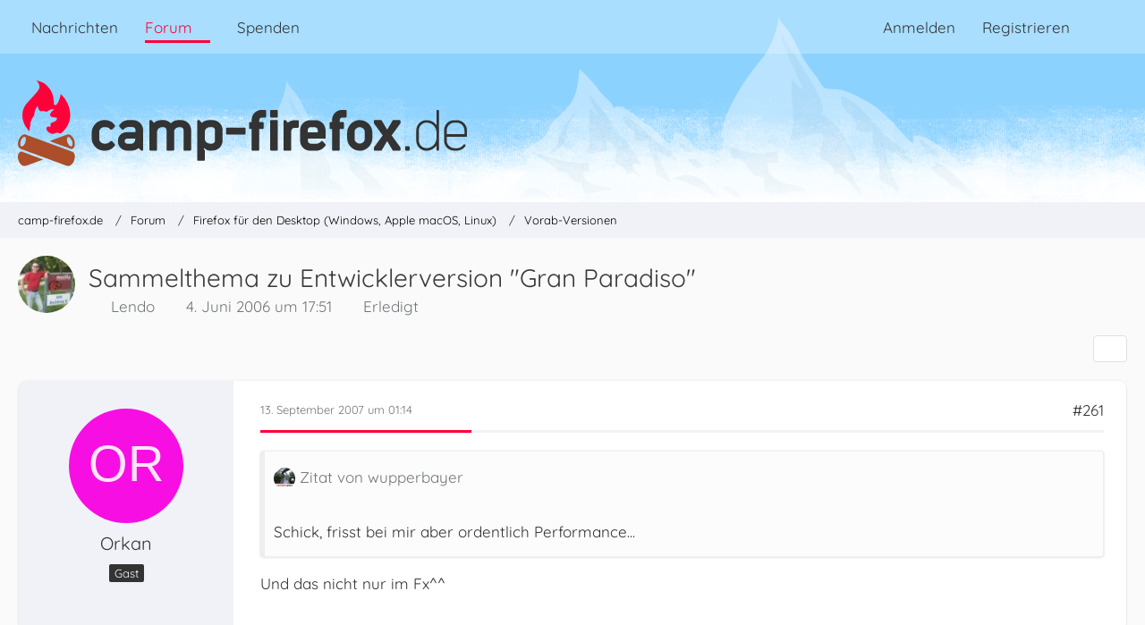

--- FILE ---
content_type: text/html; charset=UTF-8
request_url: https://www.camp-firefox.de/forum/thema/36464-sammelthema-zu-entwicklerversion-gran-paradiso/?postID=395656
body_size: 20893
content:









<!DOCTYPE html>
<html
	dir="ltr"
	lang="de"
	data-color-scheme="light"
>

<head>
	<meta charset="utf-8">
		
	<title>Sammelthema zu Entwicklerversion &quot;Gran Paradiso&quot; - Seite 14 - Vorab-Versionen - camp-firefox.de</title>
	
	<meta name="viewport" content="width=device-width, initial-scale=1">
<meta name="format-detection" content="telephone=no">
<meta name="description" content="Dieses Thema soll als Sammelstelle für alle Infos und Fakten zu Firefox 3 alias &quot;Gran Paradiso&quot; dienen.

Bitte KEINE Diskussionen über vermeintliche Alpha-Builds oder sonstige Theorien, Pseudo-Onlinezeitschriften-Artikel usw. beginnen. Das würde nur der…">
<meta property="og:site_name" content="camp-firefox.de">
<meta property="og:image" content="https://www.camp-firefox.de/images/campFirefox/og-image.jpg">
<meta property="fb:app_id" content="440652110096364">
<meta property="og:title" content="Sammelthema zu Entwicklerversion &quot;Gran Paradiso&quot; - camp-firefox.de">
<meta property="og:url" content="https://www.camp-firefox.de/forum/thema/36464-sammelthema-zu-entwicklerversion-gran-paradiso/">
<meta property="og:type" content="article">
<meta property="og:description" content="Dieses Thema soll als Sammelstelle für alle Infos und Fakten zu Firefox 3 alias &quot;Gran Paradiso&quot; dienen.

Bitte KEINE Diskussionen über vermeintliche Alpha-Builds oder sonstige Theorien, Pseudo-Onlinezeitschriften-Artikel usw. beginnen. Das würde nur der…">

<!-- Stylesheets -->
<link rel="stylesheet" type="text/css" href="https://www.camp-firefox.de/style/style-5.css?m=1769412904"><link rel="preload" href="https://www.camp-firefox.de/font/families/Quicksand/quicksand-v31-latin-regular.woff2?v=1657224494" as="font" crossorigin><link rel="preload" href="https://www.camp-firefox.de/font/families/Quicksand/quicksand-v31-latin-600.woff2?v=1657224494" as="font" crossorigin>

<meta name="timezone" content="Europe/Berlin">


<script data-cfasync="false">
	var WCF_PATH = 'https://www.camp-firefox.de/';
	var WSC_API_URL = 'https://www.camp-firefox.de/';
	var WSC_RPC_API_URL = 'https://www.camp-firefox.de/api/rpc/';
	
	var LANGUAGE_ID = 1;
	var LANGUAGE_USE_INFORMAL_VARIANT = true;
	var TIME_NOW = 1769433714;
	var LAST_UPDATE_TIME = 1768646896;
	var ENABLE_DEBUG_MODE = false;
	var ENABLE_PRODUCTION_DEBUG_MODE = false;
	var ENABLE_DEVELOPER_TOOLS = false;
	var PAGE_TITLE = 'camp-firefox.de';
	
	var REACTION_TYPES = {"1":{"title":"Gef\u00e4llt mir","renderedIcon":"<img\n\tsrc=\"https:\/\/www.camp-firefox.de\/images\/reaction\/like.svg\"\n\talt=\"Gef\u00e4llt mir\"\n\tclass=\"reactionType\"\n\tdata-reaction-type-id=\"1\"\n>","iconPath":"https:\/\/www.camp-firefox.de\/images\/reaction\/like.svg","showOrder":1,"reactionTypeID":1,"isAssignable":1}};
	
	
	</script>

<script data-cfasync="false" src="https://www.camp-firefox.de/js/WoltLabSuite/WebComponent.min.js?v=1768646896"></script>
<script data-cfasync="false" src="https://www.camp-firefox.de/js/preload/de.preload.js?v=1768646896"></script>

<script data-cfasync="false" src="https://www.camp-firefox.de/js/WoltLabSuite.Core.tiny.min.js?v=1768646896"></script>
<script data-cfasync="false">
requirejs.config({
	baseUrl: 'https://www.camp-firefox.de/js',
	urlArgs: 't=1768646896'
	
});

window.addEventListener('pageshow', function(event) {
	if (event.persisted) {
		window.location.reload();
	}
});

</script>











<script data-cfasync="false" src="https://www.camp-firefox.de/js/WoltLabSuite.Forum.tiny.min.js?v=1768646896"></script>


<noscript>
	<style>
		.jsOnly {
			display: none !important;
		}
		
		.noJsOnly {
			display: block !important;
		}
	</style>
</noscript>



	
	
	<script type="application/ld+json">
{
"@context": "http://schema.org",
"@type": "WebSite",
"url": "https:\/\/www.camp-firefox.de\/",
"potentialAction": {
"@type": "SearchAction",
"target": "https:\/\/www.camp-firefox.de\/suche\/?q={search_term_string}",
"query-input": "required name=search_term_string"
}
}
</script>
<link rel="apple-touch-icon" sizes="180x180" href="https://www.camp-firefox.de/images/style-5/apple-touch-icon.png">
<link rel="manifest" href="https://www.camp-firefox.de/images/style-5/manifest-1.json">
<link rel="icon" type="image/png" sizes="48x48" href="https://www.camp-firefox.de/images/style-5/favicon-48x48.png">
<meta name="msapplication-config" content="https://www.camp-firefox.de/images/style-5/browserconfig.xml">
<meta name="theme-color" content="#ff0039">
<script>
	{
		document.querySelector('meta[name="theme-color"]').content = window.getComputedStyle(document.documentElement).getPropertyValue("--wcfPageThemeColor");
	}
</script>

<script>var adblock = true;</script>
<script src="/js/adframe.js"></script>
<meta name="fediverse:creator" content="@s_hentzschel@agenedia.com">	
			<link rel="canonical" href="https://www.camp-firefox.de/forum/thema/36464-sammelthema-zu-entwicklerversion-gran-paradiso/?pageNo=14">
		
						<link rel="next" href="https://www.camp-firefox.de/forum/thema/36464-sammelthema-zu-entwicklerversion-gran-paradiso/?pageNo=15">
				<link rel="prev" href="https://www.camp-firefox.de/forum/thema/36464-sammelthema-zu-entwicklerversion-gran-paradiso/?pageNo=13">
	
			<script type="application/ld+json">
			{
				"@context": "http://schema.org",
				"@type": "Question",
				"name": "Sammelthema zu Entwicklerversion \"Gran Paradiso\"",
				"upvoteCount": "0",
				"text": "Dieses Thema soll als Sammelstelle f\u00fcr alle Infos und Fakten zu Firefox 3 alias \"Gran Paradiso\" dienen.\n\nBitte KEINE Diskussionen \u00fcber vermeintliche Alpha-Builds oder sonstige Theorien, Pseudo-Onlinezeitschriften-Artikel usw. beginnen. Das w\u00fcrde nur der \u00dcbersichtlichkeit schaden.\n\nIn moz.dev.planning gibt es seit Freitag diese Ank\u00fcndigung:\nGecko 1.9\/Firefox 3 (\"Gran Paradiso\") Planning Meeting [URL:http:\/\/groups.google.com\/group\/mozilla.dev.planning\/browse_thread\/thread\/c73f6a1c25e8e7b0\/b714ca46975f0109#b714ca46975f0109]\n\n[\u2026]\n\n\nNachdem Bon Echo sch\u00f6n langsam in die Beta-Phase \u00fcbergeht, macht man sich nun Gedanken \u00fcber die n\u00e4chste Version.\n\nMozilla Wiki-Seiten zum Thema gibt es hier:\nhttp:\/\/wiki.mozilla.org\/Firefox\/Feature_Brainstorming\nhttp:\/\/wiki.mozilla.org\/Firefox3\/Gecko_Feature_List\nhttp:\/\/wiki.mozilla.org\/Gecko_1.9_Alpha_Planning\nhttp:\/\/www.squarefree.com\/burningedge\/releases\/trunk-for-firefox-3.html\nBaumansicht, wie Fx3 vom Trunk abgespaltet wird [URL:http:\/\/www.mozilla.org\/roadmap\/branching-2005-12-16.png]\nhttp:\/\/wiki.mozilla.org\/Firefox3\/Firefox_Requirements\nhttp:\/\/wiki.mozilla.org\/Firefox3\/Firefox_Requirements_Meetings\nhttp:\/\/wiki.mozilla.org\/Firefox3\/Schedule\n\nDie gr\u00f6\u00dften Neuerungen werden unter der Haube zu merken sein: XULRunner-Integration, Acid2-Test wird bestanden, Cairo zur Darstellung, mehr SVG-Funktionen und viele, viele, viele Entwicklerspielereien.  ;) \n\nUnd bitte keine unqualifizierten Meldungen wie \"Wieso wird an der n\u00e4chsten Version gearbeitet, wenn nicht mal Firefox 2 ver\u00f6ffentlicht ist? Das verstehe ich nicht. Das verwirrt doch bloss.\" und so weiter.\nAn Bon Echo\/Firefox 2 werden nur noch Bugbereinigungen und letzte Fertigstellungsarbeiten durchgef\u00fchrt. Alle Entwickler, die nicht (mehr) an Bon Echo arbeiten, werkeln an den n\u00e4chsten neuen Funktionen, die derzeit in sogenannten \"Nightly Trunk\"-Versionen erscheinen. Diese sind wie Alpha-Versionen nur f\u00fcr Entwickler und zu Testzwecken bestimmt und nicht f\u00fcr den produktiven Einsatz.\n\n\n\nBedeutende Meilensteine in der Entwicklung:\n* 2006-09-28: Cocoa-Widgets f\u00fcr Mac OS X (Bug [URL:https:\/\/bugzilla.mozilla.org\/show_bug.cgi?id=326469])\n* 2006-11-21: Thebes\/Cairo f\u00fcr alle gro\u00dfen Betriebssysteme als Standard zur Darstellung freigeschaltet (Bug [URL:https:\/\/bugzilla.mozilla.org\/show_bug.cgi?id=322938], Erl\u00e4uterung [URL:http:\/\/www.firefox-browser.de\/forum\/viewtopic.php?p=325448#325448])\n* 2006-12-07: Reflow Refactoring im Trunk eingespeist (Bug [URL:https:\/\/bugzilla.mozilla.org\/show_bug.cgi?id=300030], MozillaZine [URL:http:\/\/forums.mozillazine.org\/viewtopic.php?t=497164])\n* 2006-12-08: Gran Paradiso Alpha 1 (Release-Bemerkungen [URL:http:\/\/www.mozilla.org\/projects\/firefox\/3.0a1\/releasenotes\/])\n* 2007-02-07: Gran Paradiso Alpha 2 (Release-Bemerkungen [URL:http:\/\/www.mozilla.org\/projects\/firefox\/3.0a2\/releasenotes\/])\n* 2007-02-09: Units unification ist abgeschlossen, was unter anderem volle Zoomf\u00e4higkeit wie in Opera erm\u00f6glicht (Bug [URL:https:\/\/bugzilla.mozilla.org\/show_bug.cgi?id=177805], Erl\u00e4uterung [URL:http:\/\/wiki.mozilla.org\/Mozilla2:Units])\n* 2007-03-17: API f\u00fcr Offline-Cache-Unterst\u00fctzung von Webanwendungen (Erl\u00e4uterung [URL:http:\/\/starkravingfinkle.org\/blog\/2007\/03\/offline-cache-support-in-firefox\/])\n* 2007-03-23: Gran Paradiso Alpha 3 (Release-Bemerkungen [URL:http:\/\/www.mozilla.org\/projects\/firefox\/3.0a3\/releasenotes\/])\n* 2007-04-27: Gran Paradiso Alpha 4 (Release-Bemerkungen [URL:http:\/\/www.mozilla.org\/projects\/firefox\/3.0a4\/releasenotes\/])\n* 2007-05-19: Lesezeichen-Anteil von Places ist wieder aktiviert (MozillaZine-Forumsbeitrag [URL:http:\/\/forums.mozillazine.org\/viewtopic.php?p=2888240#2888240])\n* 2007-06-06: Gran Paradiso Alpha 5 (Release-Bemerkungen [URL:http:\/\/www.mozilla.org\/projects\/firefox\/3.0a5\/releasenotes\/])\n* 2007-07-02: Gran Paradiso Alpha 6 (Release-Bemerkungen [URL:http:\/\/www.mozilla.org\/projects\/firefox\/3.0a6\/releasenotes\/])\n* 2007-07-03: Soft hyphens (&shy;) implemtiert (Bug [URL:https:\/\/bugzilla.mozilla.org\/show_bug.cgi?id=9101])\n* 2007-08-01: Cross-site XMLHttpRequest implementiert (Bug [URL:https:\/\/bugzilla.mozilla.org\/show_bug.cgi?id=389508])\n* 2007-08-01: Voller Seitenzoom implementiert (Bug [URL:https:\/\/bugzilla.mozilla.org\/show_bug.cgi?id=4821], ohne Benutzeroberfl\u00e4che)\n* 2007-08-03: Gran Paradiso Alpha 7 (Release-Bemerkungen [URL:http:\/\/www.mozilla.org\/projects\/firefox\/3.0a7\/releasenotes\/])\n* 2007-08-12: Addons-Fenster mit Verwaltung von Plugins erweitert (Bug [URL:https:\/\/bugzilla.mozilla.org\/show_bug.cgi?id=339056])\n* 2007-08-12: \u00dcberarbeiteter Download-Manager erstmals implementiert (Bug [URL:https:\/\/bugzilla.mozilla.org\/show_bug.cgi?id=388517])\n\nVersionshinweise zu Gran Paradiso\/Fx3 im FirefoxWiki [URL:http:\/\/www.firefox-browser.de\/wiki\/Versionshinweise\/3.0]",
				"datePublished": "2006-06-04T17:51:37+02:00",
				"author": {
					"@type": "Person",
					"name": "Lendo"											,"url": "https:\/\/www.camp-firefox.de\/profil\/19064-lendo\/"									},
				"answerCount": "626"			}
		</script>
		</head>

<body id="tpl_wbb_thread"
	itemscope itemtype="http://schema.org/WebPage" itemid="https://www.camp-firefox.de/forum/thema/36464-sammelthema-zu-entwicklerversion-gran-paradiso/?pageNo=14"	data-template="thread" data-application="wbb" data-page-id="49" data-page-identifier="com.woltlab.wbb.Thread"	data-board-id="7" data-thread-id="36464"	class="">

<span id="top"></span>

<div id="pageContainer" class="pageContainer">
	
	
	<div id="pageHeaderContainer" class="pageHeaderContainer">
	<header id="pageHeader" class="pageHeader">
		<div id="pageHeaderPanel" class="pageHeaderPanel">
			<div class="layoutBoundary">
				<div class="box mainMenu" data-box-identifier="com.woltlab.wcf.MainMenu">
			
		
	<div class="boxContent">
		<nav aria-label="Hauptmenü">
	<ol class="boxMenu">
		
		
					<li class="" data-identifier="com.woltlab.wcf.ArticleList">
				<a href="https://www.camp-firefox.de/" class="boxMenuLink">
					<span class="boxMenuLinkTitle">Nachrichten</span>
														</a>
				
				</li>				
									<li class="active boxMenuHasChildren" data-identifier="com.woltlab.wbb.BoardList">
				<a href="https://www.camp-firefox.de/forum/" class="boxMenuLink" aria-current="page">
					<span class="boxMenuLinkTitle">Forum</span>
																<fa-icon size="16" name="caret-down" solid></fa-icon>
									</a>
				
				<ol class="boxMenuDepth1">				
									<li class="" data-identifier="com.woltlab.wbb.UnresolvedThreadList">
				<a href="https://www.camp-firefox.de/forum/unerledigte-themen/" class="boxMenuLink">
					<span class="boxMenuLinkTitle">Unerledigte Themen</span>
														</a>
				
				</li>				
									<li class="" data-identifier="com.woltlab.wcf.generic17">
				<a href="https://www.camp-firefox.de/regeln/" class="boxMenuLink">
					<span class="boxMenuLinkTitle">Forenregeln</span>
														</a>
				
				</li>				
									</ol></li>									<li class="" data-identifier="wcf.header.menu.donation">
				<a href="https://www.camp-firefox.de/spenden/" class="boxMenuLink">
					<span class="boxMenuLinkTitle">Spenden</span>
														</a>
				
				</li>				
																	
		
	</ol>
</nav>	</div>
</div><button type="button" class="pageHeaderMenuMobile" aria-expanded="false" aria-label="Menü">
	<span class="pageHeaderMenuMobileInactive">
		<fa-icon size="32" name="bars"></fa-icon>
	</span>
	<span class="pageHeaderMenuMobileActive">
		<fa-icon size="32" name="xmark"></fa-icon>
	</span>
</button>
				
				<nav id="topMenu" class="userPanel">
	<ul class="userPanelItems">
								<li id="userLogin">
				<a
					class="loginLink"
					href="https://www.camp-firefox.de/anmeldung/?url=https%3A%2F%2Fwww.camp-firefox.de%2Fforum%2Fthema%2F36464-sammelthema-zu-entwicklerversion-gran-paradiso%2F%3FpostID%3D395656"
					rel="nofollow"
				>Anmelden</a>
			</li>
							<li id="userRegistration">
					<a
						class="registrationLink"
						href="https://www.camp-firefox.de/registrierung/"
						rel="nofollow"
					>Registrieren</a>
				</li>
							
								
							
		<!-- page search -->
		<li>
			<a href="https://www.camp-firefox.de/suche/" id="userPanelSearchButton" class="jsTooltip" title="Suche"><fa-icon size="32" name="magnifying-glass"></fa-icon> <span>Suche</span></a>
		</li>
	</ul>
</nav>
	<a
		href="https://www.camp-firefox.de/anmeldung/?url=https%3A%2F%2Fwww.camp-firefox.de%2Fforum%2Fthema%2F36464-sammelthema-zu-entwicklerversion-gran-paradiso%2F%3FpostID%3D395656"
		class="userPanelLoginLink jsTooltip"
		title="Anmelden"
		rel="nofollow"
	>
		<fa-icon size="32" name="arrow-right-to-bracket"></fa-icon>
	</a>
			</div>
		</div>
		
		<div id="pageHeaderFacade" class="pageHeaderFacade">
			<div class="layoutBoundary">
				<div id="pageHeaderLogo" class="pageHeaderLogo">
		
	<a href="https://www.camp-firefox.de/forum/" aria-label="camp-firefox.de">
		<img src="https://www.camp-firefox.de/images/style-5/pageLogo-86b6654d.svg" alt="" class="pageHeaderLogoLarge" height="96" width="502" loading="eager">
		<img src="https://www.camp-firefox.de/images/style-5/pageLogoMobile-2019eefc.png" alt="" class="pageHeaderLogoSmall" height="60" width="60" loading="eager">
		
		
	</a>
</div>
				
					

					
		
			
	
<button type="button" id="pageHeaderSearchMobile" class="pageHeaderSearchMobile" aria-expanded="false" aria-label="Suche">
	<fa-icon size="32" name="magnifying-glass"></fa-icon>
</button>

<div id="pageHeaderSearch" class="pageHeaderSearch">
	<form method="post" action="https://www.camp-firefox.de/suche/">
		<div id="pageHeaderSearchInputContainer" class="pageHeaderSearchInputContainer">
			<div class="pageHeaderSearchType dropdown">
				<a href="#" class="button dropdownToggle" id="pageHeaderSearchTypeSelect">
					<span class="pageHeaderSearchTypeLabel">Dieses Thema</span>
					<fa-icon size="16" name="caret-down" solid></fa-icon>
				</a>
				<ul class="dropdownMenu">
					<li><a href="#" data-extended-link="https://www.camp-firefox.de/suche/?extended=1" data-object-type="everywhere">Alles</a></li>
					<li class="dropdownDivider"></li>
					
											<li><a href="#" data-extended-link="https://www.camp-firefox.de/suche/?extended=1&amp;type=com.woltlab.wbb.post" data-object-type="com.woltlab.wbb.post" data-parameters='{ "threadID": 36464 }'>Dieses Thema</a></li>		<li><a href="#" data-extended-link="https://www.camp-firefox.de/suche/?extended=1&amp;type=com.woltlab.wbb.post" data-object-type="com.woltlab.wbb.post" data-parameters='{ "boardID": 7 }'>Dieses Forum</a></li>
						
						<li class="dropdownDivider"></li>
					
					
																		<li><a href="#" data-extended-link="https://www.camp-firefox.de/suche/?type=com.woltlab.wcf.article&amp;extended=1" data-object-type="com.woltlab.wcf.article">Artikel</a></li>
																								<li><a href="#" data-extended-link="https://www.camp-firefox.de/suche/?type=com.woltlab.wcf.page&amp;extended=1" data-object-type="com.woltlab.wcf.page">Seiten</a></li>
																																			<li><a href="#" data-extended-link="https://www.camp-firefox.de/suche/?type=com.woltlab.wbb.post&amp;extended=1" data-object-type="com.woltlab.wbb.post">Forum</a></li>
																
					<li class="dropdownDivider"></li>
					<li><a class="pageHeaderSearchExtendedLink" href="https://www.camp-firefox.de/suche/?extended=1">Erweiterte Suche</a></li>
				</ul>
			</div>
			
			<input type="search" name="q" id="pageHeaderSearchInput" class="pageHeaderSearchInput" placeholder="Suchbegriff eingeben" autocomplete="off" value="">
			
			<button type="submit" class="pageHeaderSearchInputButton button" title="Suche">
				<fa-icon size="16" name="magnifying-glass"></fa-icon>
			</button>
			
			<div id="pageHeaderSearchParameters"></div>
			
					</div>
	</form>
</div>

	
			</div>
		</div>
	</header>
	
	
</div>
	
	
	
	
	
	<div class="pageNavigation">
	<div class="layoutBoundary">
			<nav class="breadcrumbs" aria-label="Verlaufsnavigation">
		<ol class="breadcrumbs__list" itemprop="breadcrumb" itemscope itemtype="http://schema.org/BreadcrumbList">
			<li class="breadcrumbs__item" title="camp-firefox.de" itemprop="itemListElement" itemscope itemtype="http://schema.org/ListItem">
							<a class="breadcrumbs__link" href="https://www.camp-firefox.de/" itemprop="item">
																<span class="breadcrumbs__title" itemprop="name">camp-firefox.de</span>
							</a>
															<meta itemprop="position" content="1">
																					</li>
														
											<li class="breadcrumbs__item" title="Forum" itemprop="itemListElement" itemscope itemtype="http://schema.org/ListItem">
							<a class="breadcrumbs__link" href="https://www.camp-firefox.de/forum/" itemprop="item">
																<span class="breadcrumbs__title" itemprop="name">Forum</span>
							</a>
															<meta itemprop="position" content="2">
																					</li>
														
											<li class="breadcrumbs__item" title="Firefox für den Desktop (Windows, Apple macOS, Linux)" itemprop="itemListElement" itemscope itemtype="http://schema.org/ListItem">
							<a class="breadcrumbs__link" href="https://www.camp-firefox.de/forum/forum/14-firefox-f%C3%BCr-den-desktop-windows-apple-macos-linux/" itemprop="item">
																<span class="breadcrumbs__title" itemprop="name">Firefox für den Desktop (Windows, Apple macOS, Linux)</span>
							</a>
															<meta itemprop="position" content="3">
																					</li>
														
											<li class="breadcrumbs__item" title="Vorab-Versionen" itemprop="itemListElement" itemscope itemtype="http://schema.org/ListItem">
							<a class="breadcrumbs__link" href="https://www.camp-firefox.de/forum/forum/7-vorab-versionen/" itemprop="item">
																	<span class="breadcrumbs__parent_indicator">
										<fa-icon size="16" name="arrow-left-long"></fa-icon>
									</span>
																<span class="breadcrumbs__title" itemprop="name">Vorab-Versionen</span>
							</a>
															<meta itemprop="position" content="4">
																					</li>
		</ol>
	</nav>
	</div>
</div>
	
	
	
	<section id="main" class="main" role="main" 	itemprop="mainEntity" itemscope itemtype="http://schema.org/DiscussionForumPosting"
	itemid="https://www.camp-firefox.de/forum/thema/36464-sammelthema-zu-entwicklerversion-gran-paradiso/#post268828"
>
		<div class="layoutBoundary">
			

						
			<div id="content" class="content">
								
																<header class="contentHeader messageGroupContentHeader wbbThread" data-thread-id="36464" data-is-closed="0" data-is-deleted="0" data-is-disabled="0" data-is-sticky="0" data-is-announcement="0" data-is-done="1" data-can-mark-as-done="0" data-is-link="0">
		<div class="contentHeaderIcon">
			<img src="https://www.camp-firefox.de/images/avatars/80/1096-80b0b8cce00dfa933bc0ef1009f50bbb3060260f.webp" width="64" height="64" alt="" class="userAvatarImage" loading="lazy">
															
		</div>

		<div class="contentHeaderTitle">
			<h1 class="contentTitle" itemprop="name headline">Sammelthema zu Entwicklerversion &quot;Gran Paradiso&quot;</h1>
			<ul class="inlineList contentHeaderMetaData">
				

				

									<li itemprop="author" itemscope itemtype="http://schema.org/Person">
						<fa-icon size="16" name="user"></fa-icon>
													<a href="https://www.camp-firefox.de/profil/19064-lendo/" class="userLink" data-object-id="19064" itemprop="url">
								<span itemprop="name">Lendo</span>
							</a>
											</li>
				
				<li>
					<fa-icon size="16" name="clock"></fa-icon>
					<a href="https://www.camp-firefox.de/forum/thema/36464-sammelthema-zu-entwicklerversion-gran-paradiso/"><woltlab-core-date-time date="2006-06-04T15:51:37+00:00">4. Juni 2006 um 17:51</woltlab-core-date-time></a>
				</li>

				
									<li class="jsMarkAsDone" data-thread-id="36464">
													<fa-icon size="16" name="square-check"></fa-icon>
							<span>Erledigt</span>
											</li>
				
				
			</ul>

			<meta itemprop="url" content="https://www.camp-firefox.de/forum/thema/36464-sammelthema-zu-entwicklerversion-gran-paradiso/">
			<meta itemprop="commentCount" content="626">
							<meta itemprop="datePublished" content="2006-06-04T17:51:37+02:00">
					</div>

		
	</header>
													
				
				
				
				
				

				




	<div class="contentInteraction">
					<div class="contentInteractionPagination paginationTop">
				<woltlab-core-pagination page="14" count="32" url="https://www.camp-firefox.de/forum/thema/36464-sammelthema-zu-entwicklerversion-gran-paradiso/"></woltlab-core-pagination>			</div>
		
					<div class="contentInteractionButtonContainer">
				
									 <div class="contentInteractionShareButton">
						<button type="button" class="button small wsShareButton jsTooltip" title="Teilen" data-link="https://www.camp-firefox.de/forum/thema/36464-sammelthema-zu-entwicklerversion-gran-paradiso/" data-link-title="Sammelthema zu Entwicklerversion &quot;Gran Paradiso&quot;" data-bbcode="[thread]36464[/thread]">
		<fa-icon size="16" name="share-nodes"></fa-icon>
	</button>					</div>
				
							</div>
			</div>


	<div class="section">
		<ul
			class="wbbThreadPostList messageList jsClipboardContainer"
			data-is-last-page="false"
			data-last-post-time="1209654509"
			data-page-no="14"
			data-type="com.woltlab.wbb.post"
		>
							



			
		
		
		
	
	
			<li
			id="post395608"
			class="
				anchorFixedHeader
															"
		>
			<article class="wbbPost message messageSidebarOrientationLeft jsClipboardObject jsMessage"
				data-post-id="395608" data-can-edit="0" data-can-edit-inline="0"
				data-is-closed="0" data-is-deleted="0" data-is-disabled="0"
								data-object-id="395608" data-object-type="com.woltlab.wbb.likeablePost" data-user-id=""													itemprop="comment"
					itemscope itemtype="http://schema.org/Comment"
					itemid="https://www.camp-firefox.de/forum/thema/36464-sammelthema-zu-entwicklerversion-gran-paradiso/?postID=395608#post395608"
							>
				<meta itemprop="datePublished" content="2007-09-13T01:14:09+02:00">
													<meta itemprop="url" content="https://www.camp-firefox.de/forum/thema/36464-sammelthema-zu-entwicklerversion-gran-paradiso/?postID=395608#post395608">
									 
	
<aside role="presentation" class="messageSidebar guest" itemprop="author" itemscope itemtype="http://schema.org/Person">
	<div class="messageAuthor">
		
		
					<div class="userAvatar">
				<span><img src="[data-uri]" width="128" height="128" alt="" class="userAvatarImage"></span>
			</div>
			
			<div class="messageAuthorContainer">
									<span class="username" itemprop="name">Orkan</span>
								
				
			</div>
			
			<div class="userTitle">
				<span class="badge">Gast</span>
			</div>
			</div>
	
			
		
				
		
	</aside>
				
				<div class="messageContent">
					<header class="messageHeader">
						<div class="messageHeaderBox">
							<ul class="messageHeaderMetaData">
								<li><a href="https://www.camp-firefox.de/forum/thema/36464-sammelthema-zu-entwicklerversion-gran-paradiso/?postID=395608#post395608" rel="nofollow" class="permalink messagePublicationTime"><woltlab-core-date-time date="2007-09-12T23:14:09+00:00">13. September 2007 um 01:14</woltlab-core-date-time></a></li>
								
								
							</ul>
							
							<ul class="messageStatus">
																																																
								
							</ul>
						</div>
						
						<ul class="messageQuickOptions">
															
														
															<li>
									<a href="https://www.camp-firefox.de/forum/thema/36464-sammelthema-zu-entwicklerversion-gran-paradiso/?postID=395608#post395608" rel="nofollow" class="jsTooltip wsShareButton" title="Teilen" data-link-title="Sammelthema zu Entwicklerversion &quot;Gran Paradiso&quot;">#261</a>
								</li>
														
														
							
						</ul>
						
						
					</header>
					
					<div class="messageBody">
												
												
						
						
						<div class="messageText" itemprop="text">
														
							<blockquote class="quoteBox collapsibleBbcode jsCollapsibleBbcode">
	<div class="quoteBoxIcon">
					<a href="https://www.camp-firefox.de/profil/13530-wupperbayer/" class="userLink" data-object-id="13530" aria-hidden="true"><img src="https://www.camp-firefox.de/images/avatars/93/851-939dd7c817cb55575835e1a8f47478ab962bb6ef.webp" width="24" height="24" alt="" class="userAvatarImage" loading="lazy"></a>
			</div>
	
	<div class="quoteBoxTitle">
									Zitat von wupperbayer						</div>
	
	<div class="quoteBoxContent">
		<p><br>Schick, frisst bei mir aber ordentlich Performance...</p>
	</div>
	
	</blockquote><p>Und das nicht nur im Fx^^</p>						</div>
						
						
					</div>
					
					<footer class="messageFooter">
												
												
						
						
						<div class="messageFooterNotes">
														
														
														
														
							
						</div>
						
						<div class="messageFooterGroup">
							
																	
	<woltlab-core-reaction-summary
		data="[]"
		object-type="com.woltlab.wbb.likeablePost"
		object-id="395608"
		selected-reaction="0"
	></woltlab-core-reaction-summary>
							
							<ul class="messageFooterButtonsExtra buttonList smallButtons jsMobileNavigationExtra">
																																								
							</ul>
							
							<ul class="messageFooterButtons buttonList smallButtons jsMobileNavigation">
																																								
							</ul>
						</div>

						
					</footer>
				</div>
			</article>
		</li>
		
	
	
		
		
				
		
		
		
	
	
			<li
			id="post395612"
			class="
				anchorFixedHeader
															"
		>
			<article class="wbbPost message messageSidebarOrientationLeft jsClipboardObject jsMessage userOnlineGroupMarking3"
				data-post-id="395612" data-can-edit="0" data-can-edit-inline="0"
				data-is-closed="0" data-is-deleted="0" data-is-disabled="0"
								data-object-id="395612" data-object-type="com.woltlab.wbb.likeablePost" data-user-id="40417"													itemprop="comment"
					itemscope itemtype="http://schema.org/Comment"
					itemid="https://www.camp-firefox.de/forum/thema/36464-sammelthema-zu-entwicklerversion-gran-paradiso/?postID=395612#post395612"
							>
				<meta itemprop="datePublished" content="2007-09-13T05:47:36+02:00">
													<meta itemprop="url" content="https://www.camp-firefox.de/forum/thema/36464-sammelthema-zu-entwicklerversion-gran-paradiso/?postID=395612#post395612">
								
<aside role="presentation" class="messageSidebar member" itemprop="author" itemscope itemtype="http://schema.org/Person">
	<div class="messageAuthor">
		
		
								
							<div class="userAvatar">
					<a href="https://www.camp-firefox.de/profil/40417-dark-rebel/" aria-hidden="true" tabindex="-1"><img src="https://www.camp-firefox.de/images/avatars/77/1738-771beca19d06766cbaafccbcc2b588cab83ce344.webp" width="128" height="128" alt="" class="userAvatarImage" loading="lazy"></a>					
									</div>
						
			<div class="messageAuthorContainer">
				<a href="https://www.camp-firefox.de/profil/40417-dark-rebel/" class="username userLink" data-object-id="40417" itemprop="url">
					<span itemprop="name">Dark Rebel</span>
				</a>
														
					
							</div>
			
							
				
							
							<div class="specialTrophyContainer">
					<ul>
													<li><a href="https://www.camp-firefox.de/auszeichnung/3-kein-unbekannter-name/"><span
	class="trophyIcon jsTooltip"
	style="color: rgb(227, 227, 227); background-color: rgb(171, 78, 41)"
	data-trophy-id="3"
	title="Kein unbekannter Name">
	<fa-icon size="32" name="align-left"></fa-icon></span></a></li>
											</ul>
				</div>
						</div>
	
			
		
									<div class="userCredits">
					<dl class="plain dataList">
						<dt><a href="https://www.camp-firefox.de/forum/beitraege-benutzer/40417-dark-rebel/" title="Beiträge von Dark Rebel" class="jsTooltip">Beiträge</a></dt>
	<dd>113</dd>
					</dl>
				</div>
			
				
		
	</aside>
				
				<div class="messageContent">
					<header class="messageHeader">
						<div class="messageHeaderBox">
							<ul class="messageHeaderMetaData">
								<li><a href="https://www.camp-firefox.de/forum/thema/36464-sammelthema-zu-entwicklerversion-gran-paradiso/?postID=395612#post395612" rel="nofollow" class="permalink messagePublicationTime"><woltlab-core-date-time date="2007-09-13T03:47:36+00:00">13. September 2007 um 05:47</woltlab-core-date-time></a></li>
								
								
							</ul>
							
							<ul class="messageStatus">
																																																
								
							</ul>
						</div>
						
						<ul class="messageQuickOptions">
															
														
															<li>
									<a href="https://www.camp-firefox.de/forum/thema/36464-sammelthema-zu-entwicklerversion-gran-paradiso/?postID=395612#post395612" rel="nofollow" class="jsTooltip wsShareButton" title="Teilen" data-link-title="Sammelthema zu Entwicklerversion &quot;Gran Paradiso&quot;">#262</a>
								</li>
														
														
							
						</ul>
						
						
					</header>
					
					<div class="messageBody">
												
												
						
						
						<div class="messageText" itemprop="text">
														
							<blockquote class="quoteBox collapsibleBbcode jsCollapsibleBbcode">
	<div class="quoteBoxIcon">
					<a href="https://www.camp-firefox.de/profil/19289-dr-%C3%A4/" class="userLink" data-object-id="19289" aria-hidden="true"><img src="[data-uri]" width="24" height="24" alt="" class="userAvatarImage"></a>
			</div>
	
	<div class="quoteBoxTitle">
									Zitat von Dr. Ä						</div>
	
	<div class="quoteBoxContent">
		<p><a href="http://www.heise.de/newsticker/meldung/95897" class="externalURL" target="_blank" rel="nofollow noopener ugc">Klick!</a> Die neue Places GUI! Bleibt nur zu hoffen, dass das auch unter GNOME gut aussieht und zum Rest passt... :roll:</p>
	</div>
	
	</blockquote><p>Muha die Diskussion bei Heise ist mal wieder köstlich.<br>Ich freu mich, wenn's mehr aussieht wie Vista, da ich noch kein Theme gefunden habe, was wirklich so aussieht wie ichs gern hätte.</p>						</div>
						
						
					</div>
					
					<footer class="messageFooter">
												
													<div class="messageSignature">
								<div><p>VIVERE MILITARE EST --&gt; <a href="http://www.misanthropisch.de" class="externalURL" target="_blank" rel="nofollow noopener ugc">http://www.misanthropisch.de</a></p></div>
							</div>
												
						
						
						<div class="messageFooterNotes">
														
														
														
														
							
						</div>
						
						<div class="messageFooterGroup">
							
																	
	<woltlab-core-reaction-summary
		data="[]"
		object-type="com.woltlab.wbb.likeablePost"
		object-id="395612"
		selected-reaction="0"
	></woltlab-core-reaction-summary>
							
							<ul class="messageFooterButtonsExtra buttonList smallButtons jsMobileNavigationExtra">
																																								
							</ul>
							
							<ul class="messageFooterButtons buttonList smallButtons jsMobileNavigation">
																																								
							</ul>
						</div>

						
					</footer>
				</div>
			</article>
		</li>
		
	
	
		
		
				
		
		
		
	
	
			<li
			id="post395615"
			class="
				anchorFixedHeader
															"
		>
			<article class="wbbPost message messageSidebarOrientationLeft jsClipboardObject jsMessage userOnlineGroupMarking3"
				data-post-id="395615" data-can-edit="0" data-can-edit-inline="0"
				data-is-closed="0" data-is-deleted="0" data-is-disabled="0"
								data-object-id="395615" data-object-type="com.woltlab.wbb.likeablePost" data-user-id="5972"													itemprop="comment"
					itemscope itemtype="http://schema.org/Comment"
					itemid="https://www.camp-firefox.de/forum/thema/36464-sammelthema-zu-entwicklerversion-gran-paradiso/?postID=395615#post395615"
							>
				<meta itemprop="datePublished" content="2007-09-13T06:24:09+02:00">
													<meta itemprop="url" content="https://www.camp-firefox.de/forum/thema/36464-sammelthema-zu-entwicklerversion-gran-paradiso/?postID=395615#post395615">
								
<aside role="presentation" class="messageSidebar member" itemprop="author" itemscope itemtype="http://schema.org/Person">
	<div class="messageAuthor">
		
		
								
							<div class="userAvatar">
					<a href="https://www.camp-firefox.de/profil/5972-pigsgrame/" aria-hidden="true" tabindex="-1"><img src="https://www.camp-firefox.de/images/avatars/5c/435-5cc0dfacba70883eb4443e66b3317292215a6890.gif" width="128" height="128" alt="" class="userAvatarImage" loading="lazy"></a>					
									</div>
						
			<div class="messageAuthorContainer">
				<a href="https://www.camp-firefox.de/profil/5972-pigsgrame/" class="username userLink" data-object-id="5972" itemprop="url">
					<span itemprop="name">PIGSgrame</span>
				</a>
														
					
							</div>
			
							
				
							
							<div class="specialTrophyContainer">
					<ul>
													<li><a href="https://www.camp-firefox.de/auszeichnung/3-kein-unbekannter-name/"><span
	class="trophyIcon jsTooltip"
	style="color: rgb(227, 227, 227); background-color: rgb(171, 78, 41)"
	data-trophy-id="3"
	title="Kein unbekannter Name">
	<fa-icon size="32" name="align-left"></fa-icon></span></a></li>
											</ul>
				</div>
						</div>
	
			
		
									<div class="userCredits">
					<dl class="plain dataList">
						<dt><a href="https://www.camp-firefox.de/forum/beitraege-benutzer/5972-pigsgrame/" title="Beiträge von PIGSgrame" class="jsTooltip">Beiträge</a></dt>
	<dd>971</dd>
					</dl>
				</div>
			
				
		
	</aside>
				
				<div class="messageContent">
					<header class="messageHeader">
						<div class="messageHeaderBox">
							<ul class="messageHeaderMetaData">
								<li><a href="https://www.camp-firefox.de/forum/thema/36464-sammelthema-zu-entwicklerversion-gran-paradiso/?postID=395615#post395615" rel="nofollow" class="permalink messagePublicationTime"><woltlab-core-date-time date="2007-09-13T04:24:09+00:00">13. September 2007 um 06:24</woltlab-core-date-time></a></li>
								
								
							</ul>
							
							<ul class="messageStatus">
																																																
								
							</ul>
						</div>
						
						<ul class="messageQuickOptions">
															
														
															<li>
									<a href="https://www.camp-firefox.de/forum/thema/36464-sammelthema-zu-entwicklerversion-gran-paradiso/?postID=395615#post395615" rel="nofollow" class="jsTooltip wsShareButton" title="Teilen" data-link-title="Sammelthema zu Entwicklerversion &quot;Gran Paradiso&quot;">#263</a>
								</li>
														
														
							
						</ul>
						
						
					</header>
					
					<div class="messageBody">
												
												
						
						
						<div class="messageText" itemprop="text">
														
							<p>Um ehrlich zu sein: Ich find's blöd! Warum muss denn neuerdings jede Anwendung aussehen wie Vista? Vor allem auch dann, wenn Vista gar nicht installiert ist? Es gibt viel zu viele Anwendungen, die momentan den Aero-Skin nachbauen, nur um voll hipp zu sein. Man denkt gar nicht daran, dass es Nutzer gibt, die sowas eventuell gar nicht haben wollen.</p><p>Falls ich mal auf Vista umsteige, was in absehbarer Zeit nicht passieren wird, dann wird meine erste Handlung sein, das "Windows Klassisch"-Theme einzustellen. Und dann erwarte ich auch, dass die installierten Programme sich daran halten und mir nichts Buntes und Verskinntes vorsetzen wollen.</p><p>Wenn der nächste Firefox wirklich durchweg so aussieht wie auf den Screenshots, dann kann ich bloß hoffen, dass das bisherige Default-Theme dann immernoch funktioniert und keine Probleme macht. Es gibt bisher nur zwei Dinge, die mich dazu bringen könnten, mich ernsthaft nach einem neuen Standardbrowser umzusehen. Das erste wäre eine zu enge Kooperation mit Google, so dass bestimmte Features wie die Phishing-Prüfung nicht mehr problemlos deaktivierbar sind, und das zweite wäre ein Zwangsskin. Eins steht für mich jetzt schon fest: Einen Firefox 3 mit diesem Aussehen werde ich nicht nutzen.</p>						</div>
						
						
					</div>
					
					<footer class="messageFooter">
												
													<div class="messageSignature">
								<div><ul><li><p>Intel Core2Quad 2,5 GHz, 2048 MB, Windows XP Professional SP3</p></li><li><p>Mozilla/5.0 (Windows; U; Windows NT 5.1; en-US; rv:1.9.1b4) Gecko/20090423 Firefox/3.5b4 - Build ID: 20090423204732</p></li><li><p><a href="http://www.pigsgrame.de/myext.html" class="externalURL" target="_blank" rel="nofollow noopener ugc">Meine Erweiterungen / Themes / Plugins</a> - <a href="http://www.pigsgrame.de/mein-firefox.png" class="externalURL" target="_blank" rel="nofollow noopener ugc">so sieht er aus</a></p></li></ul></div>
							</div>
												
						
						
						<div class="messageFooterNotes">
														
														
														
														
							
						</div>
						
						<div class="messageFooterGroup">
							
																	
	<woltlab-core-reaction-summary
		data="[]"
		object-type="com.woltlab.wbb.likeablePost"
		object-id="395615"
		selected-reaction="0"
	></woltlab-core-reaction-summary>
							
							<ul class="messageFooterButtonsExtra buttonList smallButtons jsMobileNavigationExtra">
																																								
							</ul>
							
							<ul class="messageFooterButtons buttonList smallButtons jsMobileNavigation">
																																								
							</ul>
						</div>

						
					</footer>
				</div>
			</article>
		</li>
		
	
	
		
		
				
		
		
		
	
	
			<li
			id="post395656"
			class="
				anchorFixedHeader
															"
		>
			<article class="wbbPost message messageSidebarOrientationLeft jsClipboardObject jsMessage userOnlineGroupMarking3"
				data-post-id="395656" data-can-edit="0" data-can-edit-inline="0"
				data-is-closed="0" data-is-deleted="0" data-is-disabled="0"
								data-object-id="395656" data-object-type="com.woltlab.wbb.likeablePost" data-user-id="43117"													itemprop="comment"
					itemscope itemtype="http://schema.org/Comment"
					itemid="https://www.camp-firefox.de/forum/thema/36464-sammelthema-zu-entwicklerversion-gran-paradiso/?postID=395656#post395656"
							>
				<meta itemprop="datePublished" content="2007-09-13T13:35:07+02:00">
													<meta itemprop="url" content="https://www.camp-firefox.de/forum/thema/36464-sammelthema-zu-entwicklerversion-gran-paradiso/?postID=395656#post395656">
								
<aside role="presentation" class="messageSidebar member" itemprop="author" itemscope itemtype="http://schema.org/Person">
	<div class="messageAuthor">
		
		
								
							<div class="userAvatar">
					<a href="https://www.camp-firefox.de/profil/43117-test-nutzer/" aria-hidden="true" tabindex="-1"><img src="[data-uri]" width="128" height="128" alt="" class="userAvatarImage"></a>					
									</div>
						
			<div class="messageAuthorContainer">
				<a href="https://www.camp-firefox.de/profil/43117-test-nutzer/" class="username userLink" data-object-id="43117" itemprop="url">
					<span itemprop="name">Test-Nutzer</span>
				</a>
														
					
							</div>
			
							
				
							
							<div class="specialTrophyContainer">
					<ul>
													<li><a href="https://www.camp-firefox.de/auszeichnung/3-kein-unbekannter-name/"><span
	class="trophyIcon jsTooltip"
	style="color: rgb(227, 227, 227); background-color: rgb(171, 78, 41)"
	data-trophy-id="3"
	title="Kein unbekannter Name">
	<fa-icon size="32" name="align-left"></fa-icon></span></a></li>
											</ul>
				</div>
						</div>
	
			
		
									<div class="userCredits">
					<dl class="plain dataList">
						<dt><a href="https://www.camp-firefox.de/forum/beitraege-benutzer/43117-test-nutzer/" title="Beiträge von Test-Nutzer" class="jsTooltip">Beiträge</a></dt>
	<dd>158</dd>
					</dl>
				</div>
			
				
		
	</aside>
				
				<div class="messageContent">
					<header class="messageHeader">
						<div class="messageHeaderBox">
							<ul class="messageHeaderMetaData">
								<li><a href="https://www.camp-firefox.de/forum/thema/36464-sammelthema-zu-entwicklerversion-gran-paradiso/?postID=395656#post395656" rel="nofollow" class="permalink messagePublicationTime"><woltlab-core-date-time date="2007-09-13T11:35:07+00:00">13. September 2007 um 13:35</woltlab-core-date-time></a></li>
								
								
							</ul>
							
							<ul class="messageStatus">
																																																
								
							</ul>
						</div>
						
						<ul class="messageQuickOptions">
															
														
															<li>
									<a href="https://www.camp-firefox.de/forum/thema/36464-sammelthema-zu-entwicklerversion-gran-paradiso/?postID=395656#post395656" rel="nofollow" class="jsTooltip wsShareButton" title="Teilen" data-link-title="Sammelthema zu Entwicklerversion &quot;Gran Paradiso&quot;">#264</a>
								</li>
														
														
							
						</ul>
						
						
					</header>
					
					<div class="messageBody">
												
												
						
						
						<div class="messageText" itemprop="text">
														
							<p>Wer sagt denn, dass das auf allen Systemen so aussehen wird? Das sieht nämlich sehr danach aus, dass es nur unter Vista-Systemen so aussehen wird:</p><p><a href="http://people.mozilla.com/~faaborg/files/granParadisoUI/icons/iconInventory.html" class="externalURL" target="_blank" rel="nofollow noopener ugc">http://people.mozilla.com/~faaborg/files…nInventory.html</a></p><p>Des Weiteren war irgendwann im Wiki auch zu lesen, dass es Unterschiede bei XP und Vista geben wird...</p>						</div>
						
						
					</div>
					
					<footer class="messageFooter">
												
												
						
						
						<div class="messageFooterNotes">
														
														
														
														
							
						</div>
						
						<div class="messageFooterGroup">
							
																	
	<woltlab-core-reaction-summary
		data="[]"
		object-type="com.woltlab.wbb.likeablePost"
		object-id="395656"
		selected-reaction="0"
	></woltlab-core-reaction-summary>
							
							<ul class="messageFooterButtonsExtra buttonList smallButtons jsMobileNavigationExtra">
																																								
							</ul>
							
							<ul class="messageFooterButtons buttonList smallButtons jsMobileNavigation">
																																								
							</ul>
						</div>

						
					</footer>
				</div>
			</article>
		</li>
		
	
	
		
		
				
		
		
		
	
	
			<li
			id="post395875"
			class="
				anchorFixedHeader
				messageGroupStarter											"
		>
			<article class="wbbPost message messageSidebarOrientationLeft jsClipboardObject jsMessage userOnlineGroupMarking3"
				data-post-id="395875" data-can-edit="0" data-can-edit-inline="0"
				data-is-closed="0" data-is-deleted="0" data-is-disabled="0"
								data-object-id="395875" data-object-type="com.woltlab.wbb.likeablePost" data-user-id="19064"													itemprop="comment"
					itemscope itemtype="http://schema.org/Comment"
					itemid="https://www.camp-firefox.de/forum/thema/36464-sammelthema-zu-entwicklerversion-gran-paradiso/?postID=395875#post395875"
							>
				<meta itemprop="datePublished" content="2007-09-14T00:06:11+02:00">
													<meta itemprop="url" content="https://www.camp-firefox.de/forum/thema/36464-sammelthema-zu-entwicklerversion-gran-paradiso/?postID=395875#post395875">
								
<aside role="presentation" class="messageSidebar member" itemprop="author" itemscope itemtype="http://schema.org/Person">
	<div class="messageAuthor">
		
		
								
							<div class="userAvatar">
					<a href="https://www.camp-firefox.de/profil/19064-lendo/" aria-hidden="true" tabindex="-1"><img src="https://www.camp-firefox.de/images/avatars/80/1096-80b0b8cce00dfa933bc0ef1009f50bbb3060260f.webp" width="128" height="128" alt="" class="userAvatarImage" loading="lazy"></a>					
									</div>
						
			<div class="messageAuthorContainer">
				<a href="https://www.camp-firefox.de/profil/19064-lendo/" class="username userLink" data-object-id="19064" itemprop="url">
					<span itemprop="name">Lendo</span>
				</a>
														
					
							</div>
			
							
				
							
							<div class="specialTrophyContainer">
					<ul>
													<li><a href="https://www.camp-firefox.de/auszeichnung/4-vierstellig/"><span
	class="trophyIcon jsTooltip"
	style="color: rgb(237, 237, 237); background-color: rgb(51, 51, 51)"
	data-trophy-id="4"
	title="Vierstellig">
	<fa-icon size="32" name="align-left"></fa-icon></span></a></li>
											</ul>
				</div>
						</div>
	
			
		
									<div class="userCredits">
					<dl class="plain dataList">
						<dt><a href="https://www.camp-firefox.de/forum/beitraege-benutzer/19064-lendo/" title="Beiträge von Lendo" class="jsTooltip">Beiträge</a></dt>
	<dd>1.535</dd>
					</dl>
				</div>
			
				
		
	</aside>
				
				<div class="messageContent">
					<header class="messageHeader">
						<div class="messageHeaderBox">
							<ul class="messageHeaderMetaData">
								<li><a href="https://www.camp-firefox.de/forum/thema/36464-sammelthema-zu-entwicklerversion-gran-paradiso/?postID=395875#post395875" rel="nofollow" class="permalink messagePublicationTime"><woltlab-core-date-time date="2007-09-13T22:06:11+00:00">14. September 2007 um 00:06</woltlab-core-date-time></a></li>
								
								
							</ul>
							
							<ul class="messageStatus">
																																																
								
							</ul>
						</div>
						
						<ul class="messageQuickOptions">
															
														
															<li>
									<a href="https://www.camp-firefox.de/forum/thema/36464-sammelthema-zu-entwicklerversion-gran-paradiso/?postID=395875#post395875" rel="nofollow" class="jsTooltip wsShareButton" title="Teilen" data-link-title="Sammelthema zu Entwicklerversion &quot;Gran Paradiso&quot;">#265</a>
								</li>
														
														
							
						</ul>
						
						
					</header>
					
					<div class="messageBody">
												
												
						
						
						<div class="messageText" itemprop="text">
														
							<p>OT: Ich find's witzig. Einerseits regen sich die Leute auf, dass OpenSource-Software so scheiße/karg/90er aussieht - dann wiederum sieht's zu Windows-stylibunti-mäßig aus ... *kopfkratz* Man kann niemanden zufrieden stellen.</p>						</div>
						
						
					</div>
					
					<footer class="messageFooter">
												
													<div class="messageSignature">
								<div><p><a href="http://support.mozilla.com/" class="externalURL" target="_blank" rel="nofollow noopener ugc">Firefox-Hilfe</a> | <a href="http://web.oesterchat.com/gimp/" class="externalURL" target="_blank" rel="nofollow noopener ugc">The GIMP</a> | <a href="http://web.oesterchat.com/openofficeorg/" class="externalURL" target="_blank" rel="nofollow noopener ugc">OOo</a></p></div>
							</div>
												
						
						
						<div class="messageFooterNotes">
														
														
														
														
							
						</div>
						
						<div class="messageFooterGroup">
							
																	
	<woltlab-core-reaction-summary
		data="[]"
		object-type="com.woltlab.wbb.likeablePost"
		object-id="395875"
		selected-reaction="0"
	></woltlab-core-reaction-summary>
							
							<ul class="messageFooterButtonsExtra buttonList smallButtons jsMobileNavigationExtra">
																																								
							</ul>
							
							<ul class="messageFooterButtons buttonList smallButtons jsMobileNavigation">
																																								
							</ul>
						</div>

						
					</footer>
				</div>
			</article>
		</li>
		
	
	
		
		
				
		
		
		
	
	
			<li
			id="post395886"
			class="
				anchorFixedHeader
															"
		>
			<article class="wbbPost message messageSidebarOrientationLeft jsClipboardObject jsMessage userOnlineGroupMarking3"
				data-post-id="395886" data-can-edit="0" data-can-edit-inline="0"
				data-is-closed="0" data-is-deleted="0" data-is-disabled="0"
								data-object-id="395886" data-object-type="com.woltlab.wbb.likeablePost" data-user-id="13530"													itemprop="comment"
					itemscope itemtype="http://schema.org/Comment"
					itemid="https://www.camp-firefox.de/forum/thema/36464-sammelthema-zu-entwicklerversion-gran-paradiso/?postID=395886#post395886"
							>
				<meta itemprop="datePublished" content="2007-09-14T00:30:35+02:00">
													<meta itemprop="url" content="https://www.camp-firefox.de/forum/thema/36464-sammelthema-zu-entwicklerversion-gran-paradiso/?postID=395886#post395886">
								
<aside role="presentation" class="messageSidebar member" itemprop="author" itemscope itemtype="http://schema.org/Person">
	<div class="messageAuthor">
		
		
								
							<div class="userAvatar">
					<a href="https://www.camp-firefox.de/profil/13530-wupperbayer/" aria-hidden="true" tabindex="-1"><img src="https://www.camp-firefox.de/images/avatars/93/851-939dd7c817cb55575835e1a8f47478ab962bb6ef.webp" width="128" height="128" alt="" class="userAvatarImage" loading="lazy"></a>					
									</div>
						
			<div class="messageAuthorContainer">
				<a href="https://www.camp-firefox.de/profil/13530-wupperbayer/" class="username userLink" data-object-id="13530" itemprop="url">
					<span itemprop="name">wupperbayer</span>
				</a>
														
					
							</div>
			
							
				
							
							<div class="specialTrophyContainer">
					<ul>
													<li><a href="https://www.camp-firefox.de/auszeichnung/4-vierstellig/"><span
	class="trophyIcon jsTooltip"
	style="color: rgb(237, 237, 237); background-color: rgb(51, 51, 51)"
	data-trophy-id="4"
	title="Vierstellig">
	<fa-icon size="32" name="align-left"></fa-icon></span></a></li>
											</ul>
				</div>
						</div>
	
			
		
									<div class="userCredits">
					<dl class="plain dataList">
						<dt><a href="https://www.camp-firefox.de/forum/beitraege-benutzer/13530-wupperbayer/" title="Beiträge von wupperbayer" class="jsTooltip">Beiträge</a></dt>
	<dd>1.647</dd>
					</dl>
				</div>
			
				
		
	</aside>
				
				<div class="messageContent">
					<header class="messageHeader">
						<div class="messageHeaderBox">
							<ul class="messageHeaderMetaData">
								<li><a href="https://www.camp-firefox.de/forum/thema/36464-sammelthema-zu-entwicklerversion-gran-paradiso/?postID=395886#post395886" rel="nofollow" class="permalink messagePublicationTime"><woltlab-core-date-time date="2007-09-13T22:30:35+00:00">14. September 2007 um 00:30</woltlab-core-date-time></a></li>
								
								
							</ul>
							
							<ul class="messageStatus">
																																																
								
							</ul>
						</div>
						
						<ul class="messageQuickOptions">
															
														
															<li>
									<a href="https://www.camp-firefox.de/forum/thema/36464-sammelthema-zu-entwicklerversion-gran-paradiso/?postID=395886#post395886" rel="nofollow" class="jsTooltip wsShareButton" title="Teilen" data-link-title="Sammelthema zu Entwicklerversion &quot;Gran Paradiso&quot;">#266</a>
								</li>
														
														
							
						</ul>
						
						
					</header>
					
					<div class="messageBody">
												
												
						
						
						<div class="messageText" itemprop="text">
														
							<blockquote class="quoteBox collapsibleBbcode jsCollapsibleBbcode">
	<div class="quoteBoxIcon">
					<a href="https://www.camp-firefox.de/profil/19064-lendo/" class="userLink" data-object-id="19064" aria-hidden="true"><img src="https://www.camp-firefox.de/images/avatars/80/1096-80b0b8cce00dfa933bc0ef1009f50bbb3060260f.webp" width="24" height="24" alt="" class="userAvatarImage" loading="lazy"></a>
			</div>
	
	<div class="quoteBoxTitle">
									Zitat von Lendo						</div>
	
	<div class="quoteBoxContent">
		<p>OT: Ich find's witzig. Einerseits regen sich die Leute auf, dass OpenSource-Software so scheiße/karg/90er aussieht - dann wiederum sieht's zu Windows-stylibunti-mäßig aus ... *kopfkratz* Man kann niemanden zufrieden stellen.</p>
	</div>
	
	</blockquote><p><br>Brushed-Metal-Theme? <img src="https://www.camp-firefox.de/images/smilies/emojione/1f609.png" alt=";)" title="wink" class="smiley" srcset="https://www.camp-firefox.de/images/smilies/emojione/1f609@2x.png 2x" height="23" width="23" loading="eager" translate="no"></p>						</div>
						
						
					</div>
					
					<footer class="messageFooter">
												
													<div class="messageSignature">
								<div><p>Quis custodit custodes?</p></div>
							</div>
												
						
						
						<div class="messageFooterNotes">
														
														
														
														
							
						</div>
						
						<div class="messageFooterGroup">
							
																	
	<woltlab-core-reaction-summary
		data="[]"
		object-type="com.woltlab.wbb.likeablePost"
		object-id="395886"
		selected-reaction="0"
	></woltlab-core-reaction-summary>
							
							<ul class="messageFooterButtonsExtra buttonList smallButtons jsMobileNavigationExtra">
																																								
							</ul>
							
							<ul class="messageFooterButtons buttonList smallButtons jsMobileNavigation">
																																								
							</ul>
						</div>

						
					</footer>
				</div>
			</article>
		</li>
		
	
	
		
		
				
		
		
		
	
	
			<li
			id="post395892"
			class="
				anchorFixedHeader
															"
		>
			<article class="wbbPost message messageSidebarOrientationLeft jsClipboardObject jsMessage userOnlineGroupMarking3"
				data-post-id="395892" data-can-edit="0" data-can-edit-inline="0"
				data-is-closed="0" data-is-deleted="0" data-is-disabled="0"
								data-object-id="395892" data-object-type="com.woltlab.wbb.likeablePost" data-user-id="4385"													itemprop="comment"
					itemscope itemtype="http://schema.org/Comment"
					itemid="https://www.camp-firefox.de/forum/thema/36464-sammelthema-zu-entwicklerversion-gran-paradiso/?postID=395892#post395892"
							>
				<meta itemprop="datePublished" content="2007-09-14T00:43:51+02:00">
													<meta itemprop="url" content="https://www.camp-firefox.de/forum/thema/36464-sammelthema-zu-entwicklerversion-gran-paradiso/?postID=395892#post395892">
								
<aside role="presentation" class="messageSidebar member" itemprop="author" itemscope itemtype="http://schema.org/Person">
	<div class="messageAuthor">
		
		
								
							<div class="userAvatar">
					<a href="https://www.camp-firefox.de/profil/4385-jonha/" aria-hidden="true" tabindex="-1"><img src="[data-uri]" width="128" height="128" alt="" class="userAvatarImage"></a>					
									</div>
						
			<div class="messageAuthorContainer">
				<a href="https://www.camp-firefox.de/profil/4385-jonha/" class="username userLink" data-object-id="4385" itemprop="url">
					<span itemprop="name">JonHa</span>
				</a>
														
					
							</div>
			
							
				
							
							<div class="specialTrophyContainer">
					<ul>
													<li><a href="https://www.camp-firefox.de/auszeichnung/4-vierstellig/"><span
	class="trophyIcon jsTooltip"
	style="color: rgb(237, 237, 237); background-color: rgb(51, 51, 51)"
	data-trophy-id="4"
	title="Vierstellig">
	<fa-icon size="32" name="align-left"></fa-icon></span></a></li>
											</ul>
				</div>
						</div>
	
			
		
									<div class="userCredits">
					<dl class="plain dataList">
						<dt><a href="https://www.camp-firefox.de/forum/beitraege-benutzer/4385-jonha/" title="Beiträge von JonHa" class="jsTooltip">Beiträge</a></dt>
	<dd>3.804</dd>
					</dl>
				</div>
			
				
		
	</aside>
				
				<div class="messageContent">
					<header class="messageHeader">
						<div class="messageHeaderBox">
							<ul class="messageHeaderMetaData">
								<li><a href="https://www.camp-firefox.de/forum/thema/36464-sammelthema-zu-entwicklerversion-gran-paradiso/?postID=395892#post395892" rel="nofollow" class="permalink messagePublicationTime"><woltlab-core-date-time date="2007-09-13T22:43:51+00:00">14. September 2007 um 00:43</woltlab-core-date-time></a></li>
								
								
							</ul>
							
							<ul class="messageStatus">
																																																
								
							</ul>
						</div>
						
						<ul class="messageQuickOptions">
															
														
															<li>
									<a href="https://www.camp-firefox.de/forum/thema/36464-sammelthema-zu-entwicklerversion-gran-paradiso/?postID=395892#post395892" rel="nofollow" class="jsTooltip wsShareButton" title="Teilen" data-link-title="Sammelthema zu Entwicklerversion &quot;Gran Paradiso&quot;">#267</a>
								</li>
														
														
							
						</ul>
						
						
					</header>
					
					<div class="messageBody">
												
												
						
						
						<div class="messageText" itemprop="text">
														
							<blockquote class="quoteBox collapsibleBbcode jsCollapsibleBbcode">
	<div class="quoteBoxIcon">
					<a href="https://www.camp-firefox.de/profil/19064-lendo/" class="userLink" data-object-id="19064" aria-hidden="true"><img src="https://www.camp-firefox.de/images/avatars/80/1096-80b0b8cce00dfa933bc0ef1009f50bbb3060260f.webp" width="24" height="24" alt="" class="userAvatarImage" loading="lazy"></a>
			</div>
	
	<div class="quoteBoxTitle">
									Zitat von Lendo						</div>
	
	<div class="quoteBoxContent">
		<p>OT: Ich find's witzig. Einerseits regen sich die Leute auf, dass OpenSource-Software so scheiße/karg/90er aussieht - dann wiederum sieht's zu Windows-stylibunti-mäßig aus ... *kopfkratz* Man kann niemanden zufrieden stellen.</p>
	</div>
	
	</blockquote><p>Doch. Indem man sich einfach ans System-Schema hält. Kanndochnichtsoschwersein.</p><p>Aber den Effekt beobachte ich schon sehr oft: Kaum ist eine Software annährend komplett, werden überflüssige Funktionen, schwachsinnige neue Konzepte und nervige grafische Effekte eingebaut. Wie ich das hasse...</p>						</div>
						
						
					</div>
					
					<footer class="messageFooter">
												
												
						
						
						<div class="messageFooterNotes">
														
														
														
														
							
						</div>
						
						<div class="messageFooterGroup">
							
																	
	<woltlab-core-reaction-summary
		data="[]"
		object-type="com.woltlab.wbb.likeablePost"
		object-id="395892"
		selected-reaction="0"
	></woltlab-core-reaction-summary>
							
							<ul class="messageFooterButtonsExtra buttonList smallButtons jsMobileNavigationExtra">
																																								
							</ul>
							
							<ul class="messageFooterButtons buttonList smallButtons jsMobileNavigation">
																																								
							</ul>
						</div>

						
					</footer>
				</div>
			</article>
		</li>
		
	
	
		
		
				
		
		
		
	
	
			<li
			id="post396017"
			class="
				anchorFixedHeader
															"
		>
			<article class="wbbPost message messageSidebarOrientationLeft jsClipboardObject jsMessage userOnlineGroupMarking3"
				data-post-id="396017" data-can-edit="0" data-can-edit-inline="0"
				data-is-closed="0" data-is-deleted="0" data-is-disabled="0"
								data-object-id="396017" data-object-type="com.woltlab.wbb.likeablePost" data-user-id="5972"													itemprop="comment"
					itemscope itemtype="http://schema.org/Comment"
					itemid="https://www.camp-firefox.de/forum/thema/36464-sammelthema-zu-entwicklerversion-gran-paradiso/?postID=396017#post396017"
							>
				<meta itemprop="datePublished" content="2007-09-14T18:46:25+02:00">
													<meta itemprop="url" content="https://www.camp-firefox.de/forum/thema/36464-sammelthema-zu-entwicklerversion-gran-paradiso/?postID=396017#post396017">
								
<aside role="presentation" class="messageSidebar member" itemprop="author" itemscope itemtype="http://schema.org/Person">
	<div class="messageAuthor">
		
		
								
							<div class="userAvatar">
					<a href="https://www.camp-firefox.de/profil/5972-pigsgrame/" aria-hidden="true" tabindex="-1"><img src="https://www.camp-firefox.de/images/avatars/5c/435-5cc0dfacba70883eb4443e66b3317292215a6890.gif" width="128" height="128" alt="" class="userAvatarImage" loading="lazy"></a>					
									</div>
						
			<div class="messageAuthorContainer">
				<a href="https://www.camp-firefox.de/profil/5972-pigsgrame/" class="username userLink" data-object-id="5972" itemprop="url">
					<span itemprop="name">PIGSgrame</span>
				</a>
														
					
							</div>
			
							
				
							
							<div class="specialTrophyContainer">
					<ul>
													<li><a href="https://www.camp-firefox.de/auszeichnung/3-kein-unbekannter-name/"><span
	class="trophyIcon jsTooltip"
	style="color: rgb(227, 227, 227); background-color: rgb(171, 78, 41)"
	data-trophy-id="3"
	title="Kein unbekannter Name">
	<fa-icon size="32" name="align-left"></fa-icon></span></a></li>
											</ul>
				</div>
						</div>
	
			
		
									<div class="userCredits">
					<dl class="plain dataList">
						<dt><a href="https://www.camp-firefox.de/forum/beitraege-benutzer/5972-pigsgrame/" title="Beiträge von PIGSgrame" class="jsTooltip">Beiträge</a></dt>
	<dd>971</dd>
					</dl>
				</div>
			
				
		
	</aside>
				
				<div class="messageContent">
					<header class="messageHeader">
						<div class="messageHeaderBox">
							<ul class="messageHeaderMetaData">
								<li><a href="https://www.camp-firefox.de/forum/thema/36464-sammelthema-zu-entwicklerversion-gran-paradiso/?postID=396017#post396017" rel="nofollow" class="permalink messagePublicationTime"><woltlab-core-date-time date="2007-09-14T16:46:25+00:00">14. September 2007 um 18:46</woltlab-core-date-time></a></li>
								
								
							</ul>
							
							<ul class="messageStatus">
																																																
								
							</ul>
						</div>
						
						<ul class="messageQuickOptions">
															
														
															<li>
									<a href="https://www.camp-firefox.de/forum/thema/36464-sammelthema-zu-entwicklerversion-gran-paradiso/?postID=396017#post396017" rel="nofollow" class="jsTooltip wsShareButton" title="Teilen" data-link-title="Sammelthema zu Entwicklerversion &quot;Gran Paradiso&quot;">#268</a>
								</li>
														
														
							
						</ul>
						
						
					</header>
					
					<div class="messageBody">
												
												
						
						
						<div class="messageText" itemprop="text">
														
							<p>	<a href="https://www.camp-firefox.de/profil/4385-jonha/" class="userMention userLink" data-object-id="4385">JonHa</a>: Leider muss ich da vollkommen zustimmen. Ich bin bekennener Firefox-Fan, aber mit Rechtschreibprüfung und Phishingfilter fing für mich genau das an, was du "schwachsinnige Konzepte und überflüssige Funktionen" nennst. Das kann man anders sehen, aber ich bin genau dieser Meinung.</p><p><br></p><p>	<a href="https://www.camp-firefox.de/profil/19064-lendo/" class="userMention userLink" data-object-id="19064">Lendo</a>: Ich rege mich da sicher nicht auf. Ich hasse kaum etwas so sehr wie Anwendungen, die mir einen systemfremden Skin aufzwingen, der nicht deaktivierbar ist. Genauso blöd finde ich sogenannte "Windows Native"-Skins, die nichts anderes sind als ein verhunzter, misslungener <em>Nachbau</em> der "Windows Klassisch"-Oberfläche (PDF eXpert mach solchen Unsinn zum Beispiel, aber das Programm hat auch sonst nicht gerade meine Empfehlung).</p><p>Es ist doch wirklich nicht schwer: Wenn ich ein Teletubbie-Windows haben will, dann stelle ich das ein. Andere Anwendungen können dann gerne auch teletubbiehaft aussehen und das ist nicht schwer, sie brauchen ja nur die Systemvorlage zu verwenden. Wenn ich aber <a href="http://www.firefox-browser.de/forum/viewtopic.php?p=394725#394725" class="externalURL" target="_blank" rel="nofollow noopener ugc">mein Windows so einstelle</a>, dass andere es "langweilig", "uncool" oder wieweißich nennen würden, dann will ich sicher nicht, dass Anwendungen mir doch einen Skin unterschieben, weil sie glaubt zu wissen, was für mich am besten ist.</p><p>Ich jedenfalls halte Skins für pure Zeit- und Ressourcenverschwendung (ich rede dabei nicht nur von Systemressourcen). Deshalb verwende ich auch keine Software, die Zwangsskins mitbringt.</p><p><br></p><p>	<a href="https://www.camp-firefox.de/profil/43117-test-nutzer/" class="userMention userLink" data-object-id="43117">Test-Nutzer</a>: Ich hoffe, dass es wirklich so kommt. Eine Aussage von offizieller Seite habe ich bislang noch nicht dazu gefunden, aber ich hoffe doch, dass die Entwickler ihren ursprünglichen Ansichten treu bleiben.</p>						</div>
						
						
					</div>
					
					<footer class="messageFooter">
												
													<div class="messageSignature">
								<div><ul><li><p>Intel Core2Quad 2,5 GHz, 2048 MB, Windows XP Professional SP3</p></li><li><p>Mozilla/5.0 (Windows; U; Windows NT 5.1; en-US; rv:1.9.1b4) Gecko/20090423 Firefox/3.5b4 - Build ID: 20090423204732</p></li><li><p><a href="http://www.pigsgrame.de/myext.html" class="externalURL" target="_blank" rel="nofollow noopener ugc">Meine Erweiterungen / Themes / Plugins</a> - <a href="http://www.pigsgrame.de/mein-firefox.png" class="externalURL" target="_blank" rel="nofollow noopener ugc">so sieht er aus</a></p></li></ul></div>
							</div>
												
						
						
						<div class="messageFooterNotes">
														
														
														
														
							
						</div>
						
						<div class="messageFooterGroup">
							
																	
	<woltlab-core-reaction-summary
		data="[]"
		object-type="com.woltlab.wbb.likeablePost"
		object-id="396017"
		selected-reaction="0"
	></woltlab-core-reaction-summary>
							
							<ul class="messageFooterButtonsExtra buttonList smallButtons jsMobileNavigationExtra">
																																								
							</ul>
							
							<ul class="messageFooterButtons buttonList smallButtons jsMobileNavigation">
																																								
							</ul>
						</div>

						
					</footer>
				</div>
			</article>
		</li>
		
	
	
		
		
				
		
		
		
	
	
			<li
			id="post396069"
			class="
				anchorFixedHeader
															"
		>
			<article class="wbbPost message messageSidebarOrientationLeft jsClipboardObject jsMessage"
				data-post-id="396069" data-can-edit="0" data-can-edit-inline="0"
				data-is-closed="0" data-is-deleted="0" data-is-disabled="0"
								data-object-id="396069" data-object-type="com.woltlab.wbb.likeablePost" data-user-id=""													itemprop="comment"
					itemscope itemtype="http://schema.org/Comment"
					itemid="https://www.camp-firefox.de/forum/thema/36464-sammelthema-zu-entwicklerversion-gran-paradiso/?postID=396069#post396069"
							>
				<meta itemprop="datePublished" content="2007-09-14T21:20:16+02:00">
													<meta itemprop="url" content="https://www.camp-firefox.de/forum/thema/36464-sammelthema-zu-entwicklerversion-gran-paradiso/?postID=396069#post396069">
								
<aside role="presentation" class="messageSidebar guest" itemprop="author" itemscope itemtype="http://schema.org/Person">
	<div class="messageAuthor">
		
		
					<div class="userAvatar">
				<span><img src="[data-uri]" width="128" height="128" alt="" class="userAvatarImage"></span>
			</div>
			
			<div class="messageAuthorContainer">
									<span class="username" itemprop="name">Fxler</span>
								
				
			</div>
			
			<div class="userTitle">
				<span class="badge">Gast</span>
			</div>
			</div>
	
			
		
				
		
	</aside>
				
				<div class="messageContent">
					<header class="messageHeader">
						<div class="messageHeaderBox">
							<ul class="messageHeaderMetaData">
								<li><a href="https://www.camp-firefox.de/forum/thema/36464-sammelthema-zu-entwicklerversion-gran-paradiso/?postID=396069#post396069" rel="nofollow" class="permalink messagePublicationTime"><woltlab-core-date-time date="2007-09-14T19:20:16+00:00">14. September 2007 um 21:20</woltlab-core-date-time></a></li>
								
								
							</ul>
							
							<ul class="messageStatus">
																																																
								
							</ul>
						</div>
						
						<ul class="messageQuickOptions">
															
														
															<li>
									<a href="https://www.camp-firefox.de/forum/thema/36464-sammelthema-zu-entwicklerversion-gran-paradiso/?postID=396069#post396069" rel="nofollow" class="jsTooltip wsShareButton" title="Teilen" data-link-title="Sammelthema zu Entwicklerversion &quot;Gran Paradiso&quot;">#269</a>
								</li>
														
														
							
						</ul>
						
						
					</header>
					
					<div class="messageBody">
												
												
						
						
						<div class="messageText" itemprop="text">
														
							<blockquote class="quoteBox collapsibleBbcode jsCollapsibleBbcode quoteBoxSimple">
	<div class="quoteBoxIcon">
					<fa-icon size="24" name="quote-left"></fa-icon>			</div>
	
	<div class="quoteBoxTitle">
					Zitat
			</div>
	
	<div class="quoteBoxContent">
		<p>Ich bin bekennener Firefox-Fan, aber mit Rechtschreibprüfung und Phishingfilter fing für mich genau das an, was du "schwachsinnige Konzepte und überflüssige Funktionen" nennst.</p>
	</div>
	
	</blockquote><p><br>Zumindest vom Google-Modus des Phishing-Filters hat man in den Mailinglisten der Entwickler schon gelesen, dass er entfernt werden solle. Aber genauere Pläne gibts da leider nicht.</p><blockquote class="quoteBox collapsibleBbcode jsCollapsibleBbcode quoteBoxSimple">
	<div class="quoteBoxIcon">
					<fa-icon size="24" name="quote-left"></fa-icon>			</div>
	
	<div class="quoteBoxTitle">
					Zitat
			</div>
	
	<div class="quoteBoxContent">
		<p>Ich hasse kaum etwas so sehr wie Anwendungen, die mir einen systemfremden Skin aufzwingen, der nicht deaktivierbar ist. Genauso blöd finde ich sogenannte "Windows Native"-Skins, die nichts anderes sind als ein verhunzter, misslungener Nachbau der "Windows Klassisch"-Oberfläche</p>
	</div>
	
	</blockquote><p><br>Genau das ist doch, was der Firefox bisher gemacht hat (ok, teilweise).<br>Was für Firefox 3 gemacht wurde, ist, dass man auf die Darstellungsbasis des Betriebssystemes direkt zugreif und nicht mehr Nachbeut, wehsalb sich der Firefox nun besser an verstellte Installationen anpasst.</p><blockquote class="quoteBox collapsibleBbcode jsCollapsibleBbcode quoteBoxSimple">
	<div class="quoteBoxIcon">
					<fa-icon size="24" name="quote-left"></fa-icon>			</div>
	
	<div class="quoteBoxTitle">
					Zitat
			</div>
	
	<div class="quoteBoxContent">
		<p>dann will ich sicher nicht, dass Anwendungen mir doch einen Skin unterschieben, weil sie glaubt zu wissen, was für mich am besten ist.</p>
	</div>
	
	</blockquote><p><br>Macht der Firefox ja auch nicht. Es wurde gerade mal ein Konzeptbild eines <strong>einzigen</strong> Fensters gezeigt, das eine bestimmte Funktion hat. Das ganze wurde unter Vista erstellt, sieht also entsprechend aus. Aber wenn jemand Vistaund XP mit Firefox laufen hat, dann weis man, dass es keine Fenster und Dialoge gibt (habe zumindest noch keines gesehen), dass nicht dem OS entsprechend angezeigt werden würde.</p><blockquote class="quoteBox collapsibleBbcode jsCollapsibleBbcode quoteBoxSimple">
	<div class="quoteBoxIcon">
					<fa-icon size="24" name="quote-left"></fa-icon>			</div>
	
	<div class="quoteBoxTitle">
					Zitat
			</div>
	
	<div class="quoteBoxContent">
		<p>Ich jedenfalls halte Skins für pure Zeit- und Ressourcenverschwendung (ich rede dabei nicht nur von Systemressourcen).</p>
	</div>
	
	</blockquote><p><br>Dann freue dich jetzt bitte, Firefox hat diesen Ballast endlich abgeworfen.</p>						</div>
						
						
					</div>
					
					<footer class="messageFooter">
												
												
						
						
						<div class="messageFooterNotes">
														
														
														
														
							
						</div>
						
						<div class="messageFooterGroup">
							
																	
	<woltlab-core-reaction-summary
		data="[]"
		object-type="com.woltlab.wbb.likeablePost"
		object-id="396069"
		selected-reaction="0"
	></woltlab-core-reaction-summary>
							
							<ul class="messageFooterButtonsExtra buttonList smallButtons jsMobileNavigationExtra">
																																								
							</ul>
							
							<ul class="messageFooterButtons buttonList smallButtons jsMobileNavigation">
																																								
							</ul>
						</div>

						
					</footer>
				</div>
			</article>
		</li>
		
	
	
		
		
				
		
		
		
	
	
			<li
			id="post396075"
			class="
				anchorFixedHeader
															"
		>
			<article class="wbbPost message messageSidebarOrientationLeft jsClipboardObject jsMessage userOnlineGroupMarking3"
				data-post-id="396075" data-can-edit="0" data-can-edit-inline="0"
				data-is-closed="0" data-is-deleted="0" data-is-disabled="0"
								data-object-id="396075" data-object-type="com.woltlab.wbb.likeablePost" data-user-id="5972"													itemprop="comment"
					itemscope itemtype="http://schema.org/Comment"
					itemid="https://www.camp-firefox.de/forum/thema/36464-sammelthema-zu-entwicklerversion-gran-paradiso/?postID=396075#post396075"
							>
				<meta itemprop="datePublished" content="2007-09-14T21:40:07+02:00">
													<meta itemprop="url" content="https://www.camp-firefox.de/forum/thema/36464-sammelthema-zu-entwicklerversion-gran-paradiso/?postID=396075#post396075">
								
<aside role="presentation" class="messageSidebar member" itemprop="author" itemscope itemtype="http://schema.org/Person">
	<div class="messageAuthor">
		
		
								
							<div class="userAvatar">
					<a href="https://www.camp-firefox.de/profil/5972-pigsgrame/" aria-hidden="true" tabindex="-1"><img src="https://www.camp-firefox.de/images/avatars/5c/435-5cc0dfacba70883eb4443e66b3317292215a6890.gif" width="128" height="128" alt="" class="userAvatarImage" loading="lazy"></a>					
									</div>
						
			<div class="messageAuthorContainer">
				<a href="https://www.camp-firefox.de/profil/5972-pigsgrame/" class="username userLink" data-object-id="5972" itemprop="url">
					<span itemprop="name">PIGSgrame</span>
				</a>
														
					
							</div>
			
							
				
							
							<div class="specialTrophyContainer">
					<ul>
													<li><a href="https://www.camp-firefox.de/auszeichnung/3-kein-unbekannter-name/"><span
	class="trophyIcon jsTooltip"
	style="color: rgb(227, 227, 227); background-color: rgb(171, 78, 41)"
	data-trophy-id="3"
	title="Kein unbekannter Name">
	<fa-icon size="32" name="align-left"></fa-icon></span></a></li>
											</ul>
				</div>
						</div>
	
			
		
									<div class="userCredits">
					<dl class="plain dataList">
						<dt><a href="https://www.camp-firefox.de/forum/beitraege-benutzer/5972-pigsgrame/" title="Beiträge von PIGSgrame" class="jsTooltip">Beiträge</a></dt>
	<dd>971</dd>
					</dl>
				</div>
			
				
		
	</aside>
				
				<div class="messageContent">
					<header class="messageHeader">
						<div class="messageHeaderBox">
							<ul class="messageHeaderMetaData">
								<li><a href="https://www.camp-firefox.de/forum/thema/36464-sammelthema-zu-entwicklerversion-gran-paradiso/?postID=396075#post396075" rel="nofollow" class="permalink messagePublicationTime"><woltlab-core-date-time date="2007-09-14T19:40:07+00:00">14. September 2007 um 21:40</woltlab-core-date-time></a></li>
								
								
							</ul>
							
							<ul class="messageStatus">
																																																
								
							</ul>
						</div>
						
						<ul class="messageQuickOptions">
															
														
															<li>
									<a href="https://www.camp-firefox.de/forum/thema/36464-sammelthema-zu-entwicklerversion-gran-paradiso/?postID=396075#post396075" rel="nofollow" class="jsTooltip wsShareButton" title="Teilen" data-link-title="Sammelthema zu Entwicklerversion &quot;Gran Paradiso&quot;">#270</a>
								</li>
														
														
							
						</ul>
						
						
					</header>
					
					<div class="messageBody">
												
												
						
						
						<div class="messageText" itemprop="text">
														
							<p>Wenn das so ist: Super, dann freue ich mich jetzt wirklich!</p><p>Ich kann also deiner Meinung nach wirklich davon ausgehen, dass der Firefox nur unter Vista mit aktiviertem Aero so aussehen wird wie auf den Screenshots? Das wären wirklich sehr gute Nachrichten.</p>						</div>
						
						
					</div>
					
					<footer class="messageFooter">
												
													<div class="messageSignature">
								<div><ul><li><p>Intel Core2Quad 2,5 GHz, 2048 MB, Windows XP Professional SP3</p></li><li><p>Mozilla/5.0 (Windows; U; Windows NT 5.1; en-US; rv:1.9.1b4) Gecko/20090423 Firefox/3.5b4 - Build ID: 20090423204732</p></li><li><p><a href="http://www.pigsgrame.de/myext.html" class="externalURL" target="_blank" rel="nofollow noopener ugc">Meine Erweiterungen / Themes / Plugins</a> - <a href="http://www.pigsgrame.de/mein-firefox.png" class="externalURL" target="_blank" rel="nofollow noopener ugc">so sieht er aus</a></p></li></ul></div>
							</div>
												
						
						
						<div class="messageFooterNotes">
														
														
														
														
							
						</div>
						
						<div class="messageFooterGroup">
							
																	
	<woltlab-core-reaction-summary
		data="[]"
		object-type="com.woltlab.wbb.likeablePost"
		object-id="396075"
		selected-reaction="0"
	></woltlab-core-reaction-summary>
							
							<ul class="messageFooterButtonsExtra buttonList smallButtons jsMobileNavigationExtra">
																																								
							</ul>
							
							<ul class="messageFooterButtons buttonList smallButtons jsMobileNavigation">
																																								
							</ul>
						</div>

						
					</footer>
				</div>
			</article>
		</li>
		
	
	
		
		
				
		
		
		
	
	
			<li
			id="post396092"
			class="
				anchorFixedHeader
															"
		>
			<article class="wbbPost message messageSidebarOrientationLeft jsClipboardObject jsMessage"
				data-post-id="396092" data-can-edit="0" data-can-edit-inline="0"
				data-is-closed="0" data-is-deleted="0" data-is-disabled="0"
								data-object-id="396092" data-object-type="com.woltlab.wbb.likeablePost" data-user-id=""													itemprop="comment"
					itemscope itemtype="http://schema.org/Comment"
					itemid="https://www.camp-firefox.de/forum/thema/36464-sammelthema-zu-entwicklerversion-gran-paradiso/?postID=396092#post396092"
							>
				<meta itemprop="datePublished" content="2007-09-14T22:34:03+02:00">
													<meta itemprop="url" content="https://www.camp-firefox.de/forum/thema/36464-sammelthema-zu-entwicklerversion-gran-paradiso/?postID=396092#post396092">
								
<aside role="presentation" class="messageSidebar guest" itemprop="author" itemscope itemtype="http://schema.org/Person">
	<div class="messageAuthor">
		
		
					<div class="userAvatar">
				<span><img src="[data-uri]" width="128" height="128" alt="" class="userAvatarImage"></span>
			</div>
			
			<div class="messageAuthorContainer">
									<span class="username" itemprop="name">Fxler</span>
								
				
			</div>
			
			<div class="userTitle">
				<span class="badge">Gast</span>
			</div>
			</div>
	
			
		
				
		
	</aside>
				
				<div class="messageContent">
					<header class="messageHeader">
						<div class="messageHeaderBox">
							<ul class="messageHeaderMetaData">
								<li><a href="https://www.camp-firefox.de/forum/thema/36464-sammelthema-zu-entwicklerversion-gran-paradiso/?postID=396092#post396092" rel="nofollow" class="permalink messagePublicationTime"><woltlab-core-date-time date="2007-09-14T20:34:03+00:00">14. September 2007 um 22:34</woltlab-core-date-time></a></li>
								
								
							</ul>
							
							<ul class="messageStatus">
																																																
								
							</ul>
						</div>
						
						<ul class="messageQuickOptions">
															
														
															<li>
									<a href="https://www.camp-firefox.de/forum/thema/36464-sammelthema-zu-entwicklerversion-gran-paradiso/?postID=396092#post396092" rel="nofollow" class="jsTooltip wsShareButton" title="Teilen" data-link-title="Sammelthema zu Entwicklerversion &quot;Gran Paradiso&quot;">#271</a>
								</li>
														
														
							
						</ul>
						
						
					</header>
					
					<div class="messageBody">
												
												
						
						
						<div class="messageText" itemprop="text">
														
							<p>Ich meine ja. Ich habe mir schon oft bei Vorschaubildern gedacht, wie furchtbar das doch aussehen würde.<br>Doch als es implementiert wurde, hat es sich ideal in meine Umgebung eingepasst.</p>						</div>
						
						
					</div>
					
					<footer class="messageFooter">
												
												
						
						
						<div class="messageFooterNotes">
														
														
														
														
							
						</div>
						
						<div class="messageFooterGroup">
							
																	
	<woltlab-core-reaction-summary
		data="[]"
		object-type="com.woltlab.wbb.likeablePost"
		object-id="396092"
		selected-reaction="0"
	></woltlab-core-reaction-summary>
							
							<ul class="messageFooterButtonsExtra buttonList smallButtons jsMobileNavigationExtra">
																																								
							</ul>
							
							<ul class="messageFooterButtons buttonList smallButtons jsMobileNavigation">
																																								
							</ul>
						</div>

						
					</footer>
				</div>
			</article>
		</li>
		
	
	
		
		
				
		
		
		
	
	
			<li
			id="post396103"
			class="
				anchorFixedHeader
															"
		>
			<article class="wbbPost message messageSidebarOrientationLeft jsClipboardObject jsMessage userOnlineGroupMarking3"
				data-post-id="396103" data-can-edit="0" data-can-edit-inline="0"
				data-is-closed="0" data-is-deleted="0" data-is-disabled="0"
								data-object-id="396103" data-object-type="com.woltlab.wbb.likeablePost" data-user-id="4385"													itemprop="comment"
					itemscope itemtype="http://schema.org/Comment"
					itemid="https://www.camp-firefox.de/forum/thema/36464-sammelthema-zu-entwicklerversion-gran-paradiso/?postID=396103#post396103"
							>
				<meta itemprop="datePublished" content="2007-09-14T23:58:34+02:00">
													<meta itemprop="url" content="https://www.camp-firefox.de/forum/thema/36464-sammelthema-zu-entwicklerversion-gran-paradiso/?postID=396103#post396103">
								
<aside role="presentation" class="messageSidebar member" itemprop="author" itemscope itemtype="http://schema.org/Person">
	<div class="messageAuthor">
		
		
								
							<div class="userAvatar">
					<a href="https://www.camp-firefox.de/profil/4385-jonha/" aria-hidden="true" tabindex="-1"><img src="[data-uri]" width="128" height="128" alt="" class="userAvatarImage"></a>					
									</div>
						
			<div class="messageAuthorContainer">
				<a href="https://www.camp-firefox.de/profil/4385-jonha/" class="username userLink" data-object-id="4385" itemprop="url">
					<span itemprop="name">JonHa</span>
				</a>
														
					
							</div>
			
							
				
							
							<div class="specialTrophyContainer">
					<ul>
													<li><a href="https://www.camp-firefox.de/auszeichnung/4-vierstellig/"><span
	class="trophyIcon jsTooltip"
	style="color: rgb(237, 237, 237); background-color: rgb(51, 51, 51)"
	data-trophy-id="4"
	title="Vierstellig">
	<fa-icon size="32" name="align-left"></fa-icon></span></a></li>
											</ul>
				</div>
						</div>
	
			
		
									<div class="userCredits">
					<dl class="plain dataList">
						<dt><a href="https://www.camp-firefox.de/forum/beitraege-benutzer/4385-jonha/" title="Beiträge von JonHa" class="jsTooltip">Beiträge</a></dt>
	<dd>3.804</dd>
					</dl>
				</div>
			
				
		
	</aside>
				
				<div class="messageContent">
					<header class="messageHeader">
						<div class="messageHeaderBox">
							<ul class="messageHeaderMetaData">
								<li><a href="https://www.camp-firefox.de/forum/thema/36464-sammelthema-zu-entwicklerversion-gran-paradiso/?postID=396103#post396103" rel="nofollow" class="permalink messagePublicationTime"><woltlab-core-date-time date="2007-09-14T21:58:34+00:00">14. September 2007 um 23:58</woltlab-core-date-time></a></li>
								
								
							</ul>
							
							<ul class="messageStatus">
																																																
								
							</ul>
						</div>
						
						<ul class="messageQuickOptions">
															
														
															<li>
									<a href="https://www.camp-firefox.de/forum/thema/36464-sammelthema-zu-entwicklerversion-gran-paradiso/?postID=396103#post396103" rel="nofollow" class="jsTooltip wsShareButton" title="Teilen" data-link-title="Sammelthema zu Entwicklerversion &quot;Gran Paradiso&quot;">#272</a>
								</li>
														
														
							
						</ul>
						
						
					</header>
					
					<div class="messageBody">
												
												
						
						
						<div class="messageText" itemprop="text">
														
							<blockquote class="quoteBox collapsibleBbcode jsCollapsibleBbcode quoteBoxSimple">
	<div class="quoteBoxIcon">
					<fa-icon size="24" name="quote-left"></fa-icon>			</div>
	
	<div class="quoteBoxTitle">
									Zitat von Fxler						</div>
	
	<div class="quoteBoxContent">
		<p><br>Was für Firefox 3 gemacht wurde, ist, dass man auf die Darstellungsbasis des Betriebssystemes direkt zugreif und nicht mehr Nachbeut, wehsalb sich der Firefox nun besser an verstellte Installationen anpasst.</p>
	</div>
	
	</blockquote><p>Gemacht wurde? Also in den aktuellen Entwicklungsbuilds kann ich nur eine erneute Verschlechterung in diesem Bereich feststellen. Wenn ich mir schon allein die Adressleiste, den Go/Such-Button und die Pseudo-Tableiste anschaue, die immer noch auf Firefox2-Niveau sind. Dafür gibts dann noch so total un-native Adressbar-Popups die die Seitensicherheit anzeigen oder zum Bookmarken gedacht sind.</p><p>Naja, ich bin ja mal gespannt.</p>						</div>
						
						
					</div>
					
					<footer class="messageFooter">
												
												
						
						
						<div class="messageFooterNotes">
														
														
														
														
							
						</div>
						
						<div class="messageFooterGroup">
							
																	
	<woltlab-core-reaction-summary
		data="[]"
		object-type="com.woltlab.wbb.likeablePost"
		object-id="396103"
		selected-reaction="0"
	></woltlab-core-reaction-summary>
							
							<ul class="messageFooterButtonsExtra buttonList smallButtons jsMobileNavigationExtra">
																																								
							</ul>
							
							<ul class="messageFooterButtons buttonList smallButtons jsMobileNavigation">
																																								
							</ul>
						</div>

						
					</footer>
				</div>
			</article>
		</li>
		
	
	
		
		
				
		
		
		
	
	
			<li
			id="post396111"
			class="
				anchorFixedHeader
															"
		>
			<article class="wbbPost message messageSidebarOrientationLeft jsClipboardObject jsMessage userOnlineGroupMarking3"
				data-post-id="396111" data-can-edit="0" data-can-edit-inline="0"
				data-is-closed="0" data-is-deleted="0" data-is-disabled="0"
								data-object-id="396111" data-object-type="com.woltlab.wbb.likeablePost" data-user-id="16121"													itemprop="comment"
					itemscope itemtype="http://schema.org/Comment"
					itemid="https://www.camp-firefox.de/forum/thema/36464-sammelthema-zu-entwicklerversion-gran-paradiso/?postID=396111#post396111"
							>
				<meta itemprop="datePublished" content="2007-09-15T00:44:25+02:00">
													<meta itemprop="url" content="https://www.camp-firefox.de/forum/thema/36464-sammelthema-zu-entwicklerversion-gran-paradiso/?postID=396111#post396111">
								
<aside role="presentation" class="messageSidebar member" itemprop="author" itemscope itemtype="http://schema.org/Person">
	<div class="messageAuthor">
		
		
								
							<div class="userAvatar">
					<a href="https://www.camp-firefox.de/profil/16121-maxtech/" aria-hidden="true" tabindex="-1"><img src="https://www.camp-firefox.de/images/avatars/75/979-755dee1535a9641a9c3873eefa3e051b60c5b949.webp" width="128" height="128" alt="" class="userAvatarImage" loading="lazy"></a>					
									</div>
						
			<div class="messageAuthorContainer">
				<a href="https://www.camp-firefox.de/profil/16121-maxtech/" class="username userLink" data-object-id="16121" itemprop="url">
					<span itemprop="name">Maxtech</span>
				</a>
														
					
							</div>
			
							
				
							
							<div class="specialTrophyContainer">
					<ul>
													<li><a href="https://www.camp-firefox.de/auszeichnung/3-kein-unbekannter-name/"><span
	class="trophyIcon jsTooltip"
	style="color: rgb(227, 227, 227); background-color: rgb(171, 78, 41)"
	data-trophy-id="3"
	title="Kein unbekannter Name">
	<fa-icon size="32" name="align-left"></fa-icon></span></a></li>
											</ul>
				</div>
						</div>
	
			
		
									<div class="userCredits">
					<dl class="plain dataList">
						<dt><a href="https://www.camp-firefox.de/forum/beitraege-benutzer/16121-maxtech/" title="Beiträge von Maxtech" class="jsTooltip">Beiträge</a></dt>
	<dd>139</dd>
					</dl>
				</div>
			
				
		
	</aside>
				
				<div class="messageContent">
					<header class="messageHeader">
						<div class="messageHeaderBox">
							<ul class="messageHeaderMetaData">
								<li><a href="https://www.camp-firefox.de/forum/thema/36464-sammelthema-zu-entwicklerversion-gran-paradiso/?postID=396111#post396111" rel="nofollow" class="permalink messagePublicationTime"><woltlab-core-date-time date="2007-09-14T22:44:25+00:00">15. September 2007 um 00:44</woltlab-core-date-time></a></li>
								
								
							</ul>
							
							<ul class="messageStatus">
																																																
								
							</ul>
						</div>
						
						<ul class="messageQuickOptions">
															
														
															<li>
									<a href="https://www.camp-firefox.de/forum/thema/36464-sammelthema-zu-entwicklerversion-gran-paradiso/?postID=396111#post396111" rel="nofollow" class="jsTooltip wsShareButton" title="Teilen" data-link-title="Sammelthema zu Entwicklerversion &quot;Gran Paradiso&quot;">#273</a>
								</li>
														
														
							
						</ul>
						
						
					</header>
					
					<div class="messageBody">
												
												
						
						
						<div class="messageText" itemprop="text">
														
							<p>Bekomme bei Neustart des Browsers  "Firefox is already running" Fehlermeldung. FF 3 löscht die Datei "LOCK" erst nach 20 Sekunden aus dem Proilordner. Erst dann kann wieder gestartet werden.</p><p>Lässt sich diese Freigabe über das about:config Menü nicht verkürzen?</p>						</div>
						
						
					</div>
					
					<footer class="messageFooter">
												
												
						
						
						<div class="messageFooterNotes">
														
														
														
														
							
						</div>
						
						<div class="messageFooterGroup">
							
																	
	<woltlab-core-reaction-summary
		data="[]"
		object-type="com.woltlab.wbb.likeablePost"
		object-id="396111"
		selected-reaction="0"
	></woltlab-core-reaction-summary>
							
							<ul class="messageFooterButtonsExtra buttonList smallButtons jsMobileNavigationExtra">
																																								
							</ul>
							
							<ul class="messageFooterButtons buttonList smallButtons jsMobileNavigation">
																																								
							</ul>
						</div>

						
					</footer>
				</div>
			</article>
		</li>
		
	
	
		
		
				
		
		
		
	
	
			<li
			id="post396160"
			class="
				anchorFixedHeader
															"
		>
			<article class="wbbPost message messageSidebarOrientationLeft jsClipboardObject jsMessage"
				data-post-id="396160" data-can-edit="0" data-can-edit-inline="0"
				data-is-closed="0" data-is-deleted="0" data-is-disabled="0"
								data-object-id="396160" data-object-type="com.woltlab.wbb.likeablePost" data-user-id=""													itemprop="comment"
					itemscope itemtype="http://schema.org/Comment"
					itemid="https://www.camp-firefox.de/forum/thema/36464-sammelthema-zu-entwicklerversion-gran-paradiso/?postID=396160#post396160"
							>
				<meta itemprop="datePublished" content="2007-09-15T12:07:34+02:00">
													<meta itemprop="url" content="https://www.camp-firefox.de/forum/thema/36464-sammelthema-zu-entwicklerversion-gran-paradiso/?postID=396160#post396160">
								
<aside role="presentation" class="messageSidebar guest" itemprop="author" itemscope itemtype="http://schema.org/Person">
	<div class="messageAuthor">
		
		
					<div class="userAvatar">
				<span><img src="[data-uri]" width="128" height="128" alt="" class="userAvatarImage"></span>
			</div>
			
			<div class="messageAuthorContainer">
									<span class="username" itemprop="name">Fxler</span>
								
				
			</div>
			
			<div class="userTitle">
				<span class="badge">Gast</span>
			</div>
			</div>
	
			
		
				
		
	</aside>
				
				<div class="messageContent">
					<header class="messageHeader">
						<div class="messageHeaderBox">
							<ul class="messageHeaderMetaData">
								<li><a href="https://www.camp-firefox.de/forum/thema/36464-sammelthema-zu-entwicklerversion-gran-paradiso/?postID=396160#post396160" rel="nofollow" class="permalink messagePublicationTime"><woltlab-core-date-time date="2007-09-15T10:07:34+00:00">15. September 2007 um 12:07</woltlab-core-date-time></a></li>
								
								
							</ul>
							
							<ul class="messageStatus">
																																																
								
							</ul>
						</div>
						
						<ul class="messageQuickOptions">
															
														
															<li>
									<a href="https://www.camp-firefox.de/forum/thema/36464-sammelthema-zu-entwicklerversion-gran-paradiso/?postID=396160#post396160" rel="nofollow" class="jsTooltip wsShareButton" title="Teilen" data-link-title="Sammelthema zu Entwicklerversion &quot;Gran Paradiso&quot;">#274</a>
								</li>
														
														
							
						</ul>
						
						
					</header>
					
					<div class="messageBody">
												
												
						
						
						<div class="messageText" itemprop="text">
														
							<blockquote class="quoteBox collapsibleBbcode jsCollapsibleBbcode">
	<div class="quoteBoxIcon">
					<a href="https://www.camp-firefox.de/profil/4385-jonha/" class="userLink" data-object-id="4385" aria-hidden="true"><img src="[data-uri]" width="24" height="24" alt="" class="userAvatarImage"></a>
			</div>
	
	<div class="quoteBoxTitle">
									Zitat von JonHa						</div>
	
	<div class="quoteBoxContent">
		<p>Dafür gibts dann noch so total un-native Adressbar-Popups die die Seitensicherheit anzeigen oder zum Bookmarken gedacht sind.</p>
	</div>
	
	</blockquote><p><br>All das wird von den Entwicklern als unpolierte Basis interpretiert. Das bedeutet man hat ein Fensterchen gemacht, dass die Funktionalität wiedergibt, aber noch keineswegs das Endergebnis darstellen soll.</p><p>All das wird in den nächsten Wochen poliert, so dass es sich besser in das System einfügt. Außer dem überarbeitetem Bookmarks Organizer wird es keine neuen Features mehr geben, eigentlich befindet sich der Firefox ja schon im Feature complete-Status, als nächstes folgt eine <strong>Beta</strong> (nach Alpha Nr. 8 ).</p><p>Nebenbei: Ich bin der meinung, dass sich der Go- und der Such-Button wesentlich besser einpassen als in anderen Anwendungen und dennoch nativ genug aussehen.</p>						</div>
						
						
					</div>
					
					<footer class="messageFooter">
												
												
						
						
						<div class="messageFooterNotes">
														
														
														
														
							
						</div>
						
						<div class="messageFooterGroup">
							
																	
	<woltlab-core-reaction-summary
		data="[]"
		object-type="com.woltlab.wbb.likeablePost"
		object-id="396160"
		selected-reaction="0"
	></woltlab-core-reaction-summary>
							
							<ul class="messageFooterButtonsExtra buttonList smallButtons jsMobileNavigationExtra">
																																								
							</ul>
							
							<ul class="messageFooterButtons buttonList smallButtons jsMobileNavigation">
																																								
							</ul>
						</div>

						
					</footer>
				</div>
			</article>
		</li>
		
	
	
		
		
				
		
		
		
	
	
			<li
			id="post396222"
			class="
				anchorFixedHeader
															"
		>
			<article class="wbbPost message messageSidebarOrientationLeft jsClipboardObject jsMessage userOnlineGroupMarking3"
				data-post-id="396222" data-can-edit="0" data-can-edit-inline="0"
				data-is-closed="0" data-is-deleted="0" data-is-disabled="0"
								data-object-id="396222" data-object-type="com.woltlab.wbb.likeablePost" data-user-id="4385"													itemprop="comment"
					itemscope itemtype="http://schema.org/Comment"
					itemid="https://www.camp-firefox.de/forum/thema/36464-sammelthema-zu-entwicklerversion-gran-paradiso/?postID=396222#post396222"
							>
				<meta itemprop="datePublished" content="2007-09-15T15:36:50+02:00">
													<meta itemprop="url" content="https://www.camp-firefox.de/forum/thema/36464-sammelthema-zu-entwicklerversion-gran-paradiso/?postID=396222#post396222">
								
<aside role="presentation" class="messageSidebar member" itemprop="author" itemscope itemtype="http://schema.org/Person">
	<div class="messageAuthor">
		
		
								
							<div class="userAvatar">
					<a href="https://www.camp-firefox.de/profil/4385-jonha/" aria-hidden="true" tabindex="-1"><img src="[data-uri]" width="128" height="128" alt="" class="userAvatarImage"></a>					
									</div>
						
			<div class="messageAuthorContainer">
				<a href="https://www.camp-firefox.de/profil/4385-jonha/" class="username userLink" data-object-id="4385" itemprop="url">
					<span itemprop="name">JonHa</span>
				</a>
														
					
							</div>
			
							
				
							
							<div class="specialTrophyContainer">
					<ul>
													<li><a href="https://www.camp-firefox.de/auszeichnung/4-vierstellig/"><span
	class="trophyIcon jsTooltip"
	style="color: rgb(237, 237, 237); background-color: rgb(51, 51, 51)"
	data-trophy-id="4"
	title="Vierstellig">
	<fa-icon size="32" name="align-left"></fa-icon></span></a></li>
											</ul>
				</div>
						</div>
	
			
		
									<div class="userCredits">
					<dl class="plain dataList">
						<dt><a href="https://www.camp-firefox.de/forum/beitraege-benutzer/4385-jonha/" title="Beiträge von JonHa" class="jsTooltip">Beiträge</a></dt>
	<dd>3.804</dd>
					</dl>
				</div>
			
				
		
	</aside>
				
				<div class="messageContent">
					<header class="messageHeader">
						<div class="messageHeaderBox">
							<ul class="messageHeaderMetaData">
								<li><a href="https://www.camp-firefox.de/forum/thema/36464-sammelthema-zu-entwicklerversion-gran-paradiso/?postID=396222#post396222" rel="nofollow" class="permalink messagePublicationTime"><woltlab-core-date-time date="2007-09-15T13:36:50+00:00">15. September 2007 um 15:36</woltlab-core-date-time></a></li>
								
								
							</ul>
							
							<ul class="messageStatus">
																																																
								
							</ul>
						</div>
						
						<ul class="messageQuickOptions">
															
														
															<li>
									<a href="https://www.camp-firefox.de/forum/thema/36464-sammelthema-zu-entwicklerversion-gran-paradiso/?postID=396222#post396222" rel="nofollow" class="jsTooltip wsShareButton" title="Teilen" data-link-title="Sammelthema zu Entwicklerversion &quot;Gran Paradiso&quot;">#275</a>
								</li>
														
														
							
						</ul>
						
						
					</header>
					
					<div class="messageBody">
												
												
						
						
						<div class="messageText" itemprop="text">
														
							<blockquote class="quoteBox collapsibleBbcode jsCollapsibleBbcode quoteBoxSimple">
	<div class="quoteBoxIcon">
					<fa-icon size="24" name="quote-left"></fa-icon>			</div>
	
	<div class="quoteBoxTitle">
									Zitat von Fxler						</div>
	
	<div class="quoteBoxContent">
		<p>All das wird von den Entwicklern als unpolierte Basis interpretiert. Das bedeutet man hat ein Fensterchen gemacht, dass die Funktionalität wiedergibt, aber noch keineswegs das Endergebnis darstellen soll.</p>
	</div>
	
	</blockquote><p>Ich finde ja schon allein diese Icon-Popups sehr unnativ. Egal wie sie nachher aussehen. Aber einfach das Konzept passt nicht zu WinXP und früher. (Und zu Linux/GTK genausowenig. Bei OSX und dem OSX-Nachbau Vista sieht das evtl. anders aus.)</p><blockquote class="quoteBox collapsibleBbcode jsCollapsibleBbcode quoteBoxSimple">
	<div class="quoteBoxIcon">
					<fa-icon size="24" name="quote-left"></fa-icon>			</div>
	
	<div class="quoteBoxTitle">
					Zitat
			</div>
	
	<div class="quoteBoxContent">
		<p>Nebenbei: Ich bin der meinung, dass sich der Go- und der Such-Button wesentlich besser einpassen als in anderen Anwendungen und dennoch nativ genug aussehen.</p>
	</div>
	
	</blockquote><p>Das hängt von den anderen Anwenungen ab. Klar gibt es da deutlich schlimmeres als den Fx2. Aber als Nativ würde ich das trotzdem nicht bezeichnen.</p>						</div>
						
						
					</div>
					
					<footer class="messageFooter">
												
												
						
						
						<div class="messageFooterNotes">
														
														
														
														
							
						</div>
						
						<div class="messageFooterGroup">
							
																	
	<woltlab-core-reaction-summary
		data="[]"
		object-type="com.woltlab.wbb.likeablePost"
		object-id="396222"
		selected-reaction="0"
	></woltlab-core-reaction-summary>
							
							<ul class="messageFooterButtonsExtra buttonList smallButtons jsMobileNavigationExtra">
																																								
							</ul>
							
							<ul class="messageFooterButtons buttonList smallButtons jsMobileNavigation">
																																								
							</ul>
						</div>

						
					</footer>
				</div>
			</article>
		</li>
		
	
	
		
		
				
		
		
		
	
	
			<li
			id="post397006"
			class="
				anchorFixedHeader
															"
		>
			<article class="wbbPost message messageSidebarOrientationLeft jsClipboardObject jsMessage"
				data-post-id="397006" data-can-edit="0" data-can-edit-inline="0"
				data-is-closed="0" data-is-deleted="0" data-is-disabled="0"
								data-object-id="397006" data-object-type="com.woltlab.wbb.likeablePost" data-user-id=""													itemprop="comment"
					itemscope itemtype="http://schema.org/Comment"
					itemid="https://www.camp-firefox.de/forum/thema/36464-sammelthema-zu-entwicklerversion-gran-paradiso/?postID=397006#post397006"
							>
				<meta itemprop="datePublished" content="2007-09-18T20:35:00+02:00">
													<meta itemprop="url" content="https://www.camp-firefox.de/forum/thema/36464-sammelthema-zu-entwicklerversion-gran-paradiso/?postID=397006#post397006">
								
<aside role="presentation" class="messageSidebar guest" itemprop="author" itemscope itemtype="http://schema.org/Person">
	<div class="messageAuthor">
		
		
					<div class="userAvatar">
				<span><img src="[data-uri]" width="128" height="128" alt="" class="userAvatarImage"></span>
			</div>
			
			<div class="messageAuthorContainer">
									<span class="username" itemprop="name">Orkan</span>
								
				
			</div>
			
			<div class="userTitle">
				<span class="badge">Gast</span>
			</div>
			</div>
	
			
		
				
		
	</aside>
				
				<div class="messageContent">
					<header class="messageHeader">
						<div class="messageHeaderBox">
							<ul class="messageHeaderMetaData">
								<li><a href="https://www.camp-firefox.de/forum/thema/36464-sammelthema-zu-entwicklerversion-gran-paradiso/?postID=397006#post397006" rel="nofollow" class="permalink messagePublicationTime"><woltlab-core-date-time date="2007-09-18T18:35:00+00:00">18. September 2007 um 20:35</woltlab-core-date-time></a></li>
								
								
							</ul>
							
							<ul class="messageStatus">
																																																
								
							</ul>
						</div>
						
						<ul class="messageQuickOptions">
															
														
															<li>
									<a href="https://www.camp-firefox.de/forum/thema/36464-sammelthema-zu-entwicklerversion-gran-paradiso/?postID=397006#post397006" rel="nofollow" class="jsTooltip wsShareButton" title="Teilen" data-link-title="Sammelthema zu Entwicklerversion &quot;Gran Paradiso&quot;">#276</a>
								</li>
														
														
							
						</ul>
						
						
					</header>
					
					<div class="messageBody">
												
												
						
						
						<div class="messageText" itemprop="text">
														
							<p>Ganz Interessantes Blog Beitrag über denn aktuellen Fortschritt:<br><a href="http://steelgryphon.com/blog/?p=106" class="externalURL" target="_blank" rel="nofollow noopener ugc">http://steelgryphon.com/blog/?p=106</a></p>						</div>
						
						
					</div>
					
					<footer class="messageFooter">
												
												
						
						
						<div class="messageFooterNotes">
														
														
														
														
							
						</div>
						
						<div class="messageFooterGroup">
							
																	
	<woltlab-core-reaction-summary
		data="[]"
		object-type="com.woltlab.wbb.likeablePost"
		object-id="397006"
		selected-reaction="0"
	></woltlab-core-reaction-summary>
							
							<ul class="messageFooterButtonsExtra buttonList smallButtons jsMobileNavigationExtra">
																																								
							</ul>
							
							<ul class="messageFooterButtons buttonList smallButtons jsMobileNavigation">
																																								
							</ul>
						</div>

						
					</footer>
				</div>
			</article>
		</li>
		
	
	
		
		
				
		
		
		
	
	
			<li
			id="post397013"
			class="
				anchorFixedHeader
															"
		>
			<article class="wbbPost message messageSidebarOrientationLeft jsClipboardObject jsMessage userOnlineGroupMarking3"
				data-post-id="397013" data-can-edit="0" data-can-edit-inline="0"
				data-is-closed="0" data-is-deleted="0" data-is-disabled="0"
								data-object-id="397013" data-object-type="com.woltlab.wbb.likeablePost" data-user-id="7213"													itemprop="comment"
					itemscope itemtype="http://schema.org/Comment"
					itemid="https://www.camp-firefox.de/forum/thema/36464-sammelthema-zu-entwicklerversion-gran-paradiso/?postID=397013#post397013"
							>
				<meta itemprop="datePublished" content="2007-09-18T21:07:55+02:00">
													<meta itemprop="url" content="https://www.camp-firefox.de/forum/thema/36464-sammelthema-zu-entwicklerversion-gran-paradiso/?postID=397013#post397013">
								
<aside role="presentation" class="messageSidebar member" itemprop="author" itemscope itemtype="http://schema.org/Person">
	<div class="messageAuthor">
		
		
								
							<div class="userAvatar">
					<a href="https://www.camp-firefox.de/profil/7213-monzta/" aria-hidden="true" tabindex="-1"><img src="https://www.camp-firefox.de/images/avatars/c7/508-c7560536d6cb5f39ce655c44241b8b3a7f5a3860.webp" width="128" height="128" alt="" class="userAvatarImage" loading="lazy"></a>					
									</div>
						
			<div class="messageAuthorContainer">
				<a href="https://www.camp-firefox.de/profil/7213-monzta/" class="username userLink" data-object-id="7213" itemprop="url">
					<span itemprop="name">MonztA</span>
				</a>
														
					
							</div>
			
							
				
							
							<div class="specialTrophyContainer">
					<ul>
													<li><a href="https://www.camp-firefox.de/auszeichnung/4-vierstellig/"><span
	class="trophyIcon jsTooltip"
	style="color: rgb(237, 237, 237); background-color: rgb(51, 51, 51)"
	data-trophy-id="4"
	title="Vierstellig">
	<fa-icon size="32" name="align-left"></fa-icon></span></a></li>
											</ul>
				</div>
						</div>
	
			
		
									<div class="userCredits">
					<dl class="plain dataList">
						<dt><a href="https://www.camp-firefox.de/forum/beitraege-benutzer/7213-monzta/" title="Beiträge von MonztA" class="jsTooltip">Beiträge</a></dt>
	<dd>4.773</dd>
					</dl>
				</div>
			
				
		
	</aside>
				
				<div class="messageContent">
					<header class="messageHeader">
						<div class="messageHeaderBox">
							<ul class="messageHeaderMetaData">
								<li><a href="https://www.camp-firefox.de/forum/thema/36464-sammelthema-zu-entwicklerversion-gran-paradiso/?postID=397013#post397013" rel="nofollow" class="permalink messagePublicationTime"><woltlab-core-date-time date="2007-09-18T19:07:55+00:00">18. September 2007 um 21:07</woltlab-core-date-time></a></li>
								
								
							</ul>
							
							<ul class="messageStatus">
																																																
								
							</ul>
						</div>
						
						<ul class="messageQuickOptions">
															
														
															<li>
									<a href="https://www.camp-firefox.de/forum/thema/36464-sammelthema-zu-entwicklerversion-gran-paradiso/?postID=397013#post397013" rel="nofollow" class="jsTooltip wsShareButton" title="Teilen" data-link-title="Sammelthema zu Entwicklerversion &quot;Gran Paradiso&quot;">#277</a>
								</li>
														
														
							
						</ul>
						
						
					</header>
					
					<div class="messageBody">
												
												
						
						
						<div class="messageText" itemprop="text">
														
							<p>Danke! <img src="https://www.camp-firefox.de/images/smilies/emojione/263a.png" alt=":)" title="smile" class="smiley" srcset="https://www.camp-firefox.de/images/smilies/emojione/263a@2x.png 2x" height="23" width="23" loading="eager" translate="no"></p>						</div>
						
						
					</div>
					
					<footer class="messageFooter">
												
													<div class="messageSignature">
								<div><p><a href="https://easylist.to/" class="externalURL" target="_blank" rel="nofollow noopener ugc">EasyList-Filterautor</a><br><strong>Ich leiste keinen Support per PN (ausgenommen: ABP-Filterlisten). Nutze bitte das Forum.</strong></p></div>
							</div>
												
						
						
						<div class="messageFooterNotes">
														
														
														
														
							
						</div>
						
						<div class="messageFooterGroup">
							
																	
	<woltlab-core-reaction-summary
		data="[]"
		object-type="com.woltlab.wbb.likeablePost"
		object-id="397013"
		selected-reaction="0"
	></woltlab-core-reaction-summary>
							
							<ul class="messageFooterButtonsExtra buttonList smallButtons jsMobileNavigationExtra">
																																								
							</ul>
							
							<ul class="messageFooterButtons buttonList smallButtons jsMobileNavigation">
																																								
							</ul>
						</div>

						
					</footer>
				</div>
			</article>
		</li>
		
	
	
		
		
				
		
		
		
	
	
			<li
			id="post397527"
			class="
				anchorFixedHeader
															"
		>
			<article class="wbbPost message messageSidebarOrientationLeft jsClipboardObject jsMessage"
				data-post-id="397527" data-can-edit="0" data-can-edit-inline="0"
				data-is-closed="0" data-is-deleted="0" data-is-disabled="0"
								data-object-id="397527" data-object-type="com.woltlab.wbb.likeablePost" data-user-id=""													itemprop="comment"
					itemscope itemtype="http://schema.org/Comment"
					itemid="https://www.camp-firefox.de/forum/thema/36464-sammelthema-zu-entwicklerversion-gran-paradiso/?postID=397527#post397527"
							>
				<meta itemprop="datePublished" content="2007-09-20T13:14:00+02:00">
													<meta itemprop="url" content="https://www.camp-firefox.de/forum/thema/36464-sammelthema-zu-entwicklerversion-gran-paradiso/?postID=397527#post397527">
								
<aside role="presentation" class="messageSidebar guest" itemprop="author" itemscope itemtype="http://schema.org/Person">
	<div class="messageAuthor">
		
		
					<div class="userAvatar">
				<span><img src="[data-uri]" width="128" height="128" alt="" class="userAvatarImage"></span>
			</div>
			
			<div class="messageAuthorContainer">
									<span class="username" itemprop="name">Orkan</span>
								
				
			</div>
			
			<div class="userTitle">
				<span class="badge">Gast</span>
			</div>
			</div>
	
			
		
				
		
	</aside>
				
				<div class="messageContent">
					<header class="messageHeader">
						<div class="messageHeaderBox">
							<ul class="messageHeaderMetaData">
								<li><a href="https://www.camp-firefox.de/forum/thema/36464-sammelthema-zu-entwicklerversion-gran-paradiso/?postID=397527#post397527" rel="nofollow" class="permalink messagePublicationTime"><woltlab-core-date-time date="2007-09-20T11:14:00+00:00">20. September 2007 um 13:14</woltlab-core-date-time></a></li>
								
								
							</ul>
							
							<ul class="messageStatus">
																																																
								
							</ul>
						</div>
						
						<ul class="messageQuickOptions">
															
														
															<li>
									<a href="https://www.camp-firefox.de/forum/thema/36464-sammelthema-zu-entwicklerversion-gran-paradiso/?postID=397527#post397527" rel="nofollow" class="jsTooltip wsShareButton" title="Teilen" data-link-title="Sammelthema zu Entwicklerversion &quot;Gran Paradiso&quot;">#278</a>
								</li>
														
														
							
						</ul>
						
						
					</header>
					
					<div class="messageBody">
												
												
						
						
						<div class="messageText" itemprop="text">
														
							<p>Diesmal ein Blogeintrag über Speicherverbrauch:<br><a href="http://www.squarefree.com/2007/09/20/firefox-memory-usage-and-memory-leak-news/" class="externalURL" target="_blank" rel="nofollow noopener ugc">http://www.squarefree.com/2007/09/20/fir…mory-leak-news/</a></p>						</div>
						
						
					</div>
					
					<footer class="messageFooter">
												
												
						
						
						<div class="messageFooterNotes">
														
														
														
														
							
						</div>
						
						<div class="messageFooterGroup">
							
																	
	<woltlab-core-reaction-summary
		data="[]"
		object-type="com.woltlab.wbb.likeablePost"
		object-id="397527"
		selected-reaction="0"
	></woltlab-core-reaction-summary>
							
							<ul class="messageFooterButtonsExtra buttonList smallButtons jsMobileNavigationExtra">
																																								
							</ul>
							
							<ul class="messageFooterButtons buttonList smallButtons jsMobileNavigation">
																																								
							</ul>
						</div>

						
					</footer>
				</div>
			</article>
		</li>
		
	
	
		
		
				
		
		
		
	
	
			<li
			id="post397701"
			class="
				anchorFixedHeader
															"
		>
			<article class="wbbPost message messageSidebarOrientationLeft jsClipboardObject jsMessage userOnlineGroupMarking3"
				data-post-id="397701" data-can-edit="0" data-can-edit-inline="0"
				data-is-closed="0" data-is-deleted="0" data-is-disabled="0"
								data-object-id="397701" data-object-type="com.woltlab.wbb.likeablePost" data-user-id="41204"													itemprop="comment"
					itemscope itemtype="http://schema.org/Comment"
					itemid="https://www.camp-firefox.de/forum/thema/36464-sammelthema-zu-entwicklerversion-gran-paradiso/?postID=397701#post397701"
							>
				<meta itemprop="datePublished" content="2007-09-20T20:21:38+02:00">
													<meta itemprop="url" content="https://www.camp-firefox.de/forum/thema/36464-sammelthema-zu-entwicklerversion-gran-paradiso/?postID=397701#post397701">
								
<aside role="presentation" class="messageSidebar member" itemprop="author" itemscope itemtype="http://schema.org/Person">
	<div class="messageAuthor">
		
		
								
							<div class="userAvatar">
					<a href="https://www.camp-firefox.de/profil/41204-a-b/" aria-hidden="true" tabindex="-1"><img src="https://www.camp-firefox.de/images/avatars/22/1745-2254f7926320514caff970d6976ddda365d2dc98.webp" width="128" height="128" alt="" class="userAvatarImage" loading="lazy"></a>					
									</div>
						
			<div class="messageAuthorContainer">
				<a href="https://www.camp-firefox.de/profil/41204-a-b/" class="username userLink" data-object-id="41204" itemprop="url">
					<span itemprop="name">A.B.</span>
				</a>
														
					
							</div>
			
							
				
							
							<div class="specialTrophyContainer">
					<ul>
													<li><a href="https://www.camp-firefox.de/auszeichnung/3-kein-unbekannter-name/"><span
	class="trophyIcon jsTooltip"
	style="color: rgb(227, 227, 227); background-color: rgb(171, 78, 41)"
	data-trophy-id="3"
	title="Kein unbekannter Name">
	<fa-icon size="32" name="align-left"></fa-icon></span></a></li>
											</ul>
				</div>
						</div>
	
			
		
									<div class="userCredits">
					<dl class="plain dataList">
						<dt><a href="https://www.camp-firefox.de/forum/beitraege-benutzer/41204-a-b/" title="Beiträge von A.B." class="jsTooltip">Beiträge</a></dt>
	<dd>337</dd>
					</dl>
				</div>
			
				
		
	</aside>
				
				<div class="messageContent">
					<header class="messageHeader">
						<div class="messageHeaderBox">
							<ul class="messageHeaderMetaData">
								<li><a href="https://www.camp-firefox.de/forum/thema/36464-sammelthema-zu-entwicklerversion-gran-paradiso/?postID=397701#post397701" rel="nofollow" class="permalink messagePublicationTime"><woltlab-core-date-time date="2007-09-20T18:21:38+00:00">20. September 2007 um 20:21</woltlab-core-date-time></a></li>
								
								
							</ul>
							
							<ul class="messageStatus">
																																																
								
							</ul>
						</div>
						
						<ul class="messageQuickOptions">
															
														
															<li>
									<a href="https://www.camp-firefox.de/forum/thema/36464-sammelthema-zu-entwicklerversion-gran-paradiso/?postID=397701#post397701" rel="nofollow" class="jsTooltip wsShareButton" title="Teilen" data-link-title="Sammelthema zu Entwicklerversion &quot;Gran Paradiso&quot;">#279</a>
								</li>
														
														
							
						</ul>
						
						
					</header>
					
					<div class="messageBody">
												
												
						
						
						<div class="messageText" itemprop="text">
														
							<p>Alpha 8 ist da:<br><a href="http://www.mozilla.org/projects/firefox/3.0a8/releasenotes/" class="externalURL" target="_blank" rel="nofollow noopener ugc">http://www.mozilla.org/projects/firefox/3.0a8/releasenotes/</a></p>						</div>
						
						
					</div>
					
					<footer class="messageFooter">
												
													<div class="messageSignature">
								<div><p>Mozilla/5.0 (X11; U; Linux i686; en-US; rv:1.9.0.1) Gecko/2008070206 Firefox/3.0.1 (Gentoo Linux)</p></div>
							</div>
												
						
						
						<div class="messageFooterNotes">
														
														
														
														
							
						</div>
						
						<div class="messageFooterGroup">
							
																	
	<woltlab-core-reaction-summary
		data="[]"
		object-type="com.woltlab.wbb.likeablePost"
		object-id="397701"
		selected-reaction="0"
	></woltlab-core-reaction-summary>
							
							<ul class="messageFooterButtonsExtra buttonList smallButtons jsMobileNavigationExtra">
																																								
							</ul>
							
							<ul class="messageFooterButtons buttonList smallButtons jsMobileNavigation">
																																								
							</ul>
						</div>

						
					</footer>
				</div>
			</article>
		</li>
		
	
	
		
		
				
		
		
		
	
	
			<li
			id="post397706"
			class="
				anchorFixedHeader
															"
		>
			<article class="wbbPost message messageSidebarOrientationLeft jsClipboardObject jsMessage userOnlineGroupMarking3"
				data-post-id="397706" data-can-edit="0" data-can-edit-inline="0"
				data-is-closed="0" data-is-deleted="0" data-is-disabled="0"
								data-object-id="397706" data-object-type="com.woltlab.wbb.likeablePost" data-user-id="14921"													itemprop="comment"
					itemscope itemtype="http://schema.org/Comment"
					itemid="https://www.camp-firefox.de/forum/thema/36464-sammelthema-zu-entwicklerversion-gran-paradiso/?postID=397706#post397706"
							>
				<meta itemprop="datePublished" content="2007-09-20T20:33:41+02:00">
													<meta itemprop="url" content="https://www.camp-firefox.de/forum/thema/36464-sammelthema-zu-entwicklerversion-gran-paradiso/?postID=397706#post397706">
								
<aside role="presentation" class="messageSidebar member" itemprop="author" itemscope itemtype="http://schema.org/Person">
	<div class="messageAuthor">
		
		
								
							<div class="userAvatar">
					<a href="https://www.camp-firefox.de/profil/14921-thorsten-bln/" aria-hidden="true" tabindex="-1"><img src="[data-uri]" width="128" height="128" alt="" class="userAvatarImage"></a>					
									</div>
						
			<div class="messageAuthorContainer">
				<a href="https://www.camp-firefox.de/profil/14921-thorsten-bln/" class="username userLink" data-object-id="14921" itemprop="url">
					<span itemprop="name">Thorsten-Bln</span>
				</a>
														
					
							</div>
			
							
				
							
							<div class="specialTrophyContainer">
					<ul>
													<li><a href="https://www.camp-firefox.de/auszeichnung/3-kein-unbekannter-name/"><span
	class="trophyIcon jsTooltip"
	style="color: rgb(227, 227, 227); background-color: rgb(171, 78, 41)"
	data-trophy-id="3"
	title="Kein unbekannter Name">
	<fa-icon size="32" name="align-left"></fa-icon></span></a></li>
											</ul>
				</div>
						</div>
	
			
		
									<div class="userCredits">
					<dl class="plain dataList">
						<dt><a href="https://www.camp-firefox.de/forum/beitraege-benutzer/14921-thorsten-bln/" title="Beiträge von Thorsten-Bln" class="jsTooltip">Beiträge</a></dt>
	<dd>141</dd>
					</dl>
				</div>
			
				
		
	</aside>
				
				<div class="messageContent">
					<header class="messageHeader">
						<div class="messageHeaderBox">
							<ul class="messageHeaderMetaData">
								<li><a href="https://www.camp-firefox.de/forum/thema/36464-sammelthema-zu-entwicklerversion-gran-paradiso/?postID=397706#post397706" rel="nofollow" class="permalink messagePublicationTime"><woltlab-core-date-time date="2007-09-20T18:33:41+00:00">20. September 2007 um 20:33</woltlab-core-date-time></a></li>
								
								
							</ul>
							
							<ul class="messageStatus">
																																																
								
							</ul>
						</div>
						
						<ul class="messageQuickOptions">
															
														
															<li>
									<a href="https://www.camp-firefox.de/forum/thema/36464-sammelthema-zu-entwicklerversion-gran-paradiso/?postID=397706#post397706" rel="nofollow" class="jsTooltip wsShareButton" title="Teilen" data-link-title="Sammelthema zu Entwicklerversion &quot;Gran Paradiso&quot;">#280</a>
								</li>
														
														
							
						</ul>
						
						
					</header>
					
					<div class="messageBody">
												
												
						
						
						<div class="messageText" itemprop="text">
														
							<p>Und wieder nicht auf Deutsch  <img src="https://www.camp-firefox.de/images/smilies/emojione/2639.png" alt=":(" title="sad" class="smiley" srcset="https://www.camp-firefox.de/images/smilies/emojione/2639@2x.png 2x" height="23" width="23" loading="eager" translate="no"></p><p>Obwohl es ja geheißen bzgl. Alpha 8 geheissen hat, "first l10n builds available".</p><p><br></p><p>Naja, warten wir auf Alpha 9 und Alpha 10 <img src="https://www.camp-firefox.de/images/smilies/emojione/263a.png" alt=":)" title="smile" class="smiley" srcset="https://www.camp-firefox.de/images/smilies/emojione/263a@2x.png 2x" height="23" width="23" loading="eager" translate="no"></p><p>Soviel Bugs wie noch offen sind, sind wir noch meilenweit von einer Beta entfernt.</p>						</div>
						
						
					</div>
					
					<footer class="messageFooter">
												
													<div class="messageSignature">
								<div><p>Firefox 3 Beta 1<br>Thunderbird 2.0.0.9<br><br>Windows Vista Home Premium</p></div>
							</div>
												
						
						
						<div class="messageFooterNotes">
														
														
														
														
							
						</div>
						
						<div class="messageFooterGroup">
							
																	
	<woltlab-core-reaction-summary
		data="[]"
		object-type="com.woltlab.wbb.likeablePost"
		object-id="397706"
		selected-reaction="0"
	></woltlab-core-reaction-summary>
							
							<ul class="messageFooterButtonsExtra buttonList smallButtons jsMobileNavigationExtra">
																																								
							</ul>
							
							<ul class="messageFooterButtons buttonList smallButtons jsMobileNavigation">
																																								
							</ul>
						</div>

						
					</footer>
				</div>
			</article>
		</li>
		
	
	
		
		
	
	
														<li class="messageListPagination">
					<woltlab-core-pagination page="14" count="32" url="https://www.camp-firefox.de/forum/thema/36464-sammelthema-zu-entwicklerversion-gran-paradiso/"></woltlab-core-pagination>
				</li>
			
					</ul>
	</div>





				
				
				
				
							</div>
			
			
		</div>
	</section>
	
	
	
	
	
	<footer id="pageFooter" class="pageFooter">
		
					
			<div class="boxesFooter">
			<div class="layoutBoundary">
													<div class="boxContainer">
						<div class="box" data-box-identifier="com.woltlab.wcf.FooterMenu">
			
		
	<div class="boxContent">
		<nav aria-label="Footer-Menü">
	<ol class="boxMenu">
		
		
					<li class="" data-identifier="com.woltlab.wcf.Contact">
				<a href="https://www.camp-firefox.de/kontakt/" class="boxMenuLink">
					<span class="boxMenuLinkTitle">Kontakt</span>
														</a>
				
				</li>				
									<li class="" data-identifier="com.woltlab.wcf.PrivacyPolicy">
				<a href="https://www.camp-firefox.de/datenschutz/" class="boxMenuLink">
					<span class="boxMenuLinkTitle">Datenschutz</span>
														</a>
				
				</li>				
									<li class="" data-identifier="com.woltlab.wcf.generic16">
				<a href="https://www.camp-firefox.de/impressum/" class="boxMenuLink">
					<span class="boxMenuLinkTitle">Impressum</span>
														</a>
				
				</li>				
																	
		
	</ol>
</nav>	</div>
</div>
					</div>
				
			</div>
		</div>
		
			<div id="pageFooterCopyright" class="pageFooterCopyright">
			<div class="layoutBoundary">
				<div class="copyright"><a href="https://www.woltlab.com/de/" rel="nofollow" target="_blank">Community-Software: <strong>WoltLab Suite&trade;</strong></a></div>
			</div>
		</div>
	
</footer>
</div>



<div class="pageFooterStickyNotice">
	
	
	<noscript>
		<div class="info" role="status">
			<div class="layoutBoundary">
				<span class="javascriptDisabledWarningText">In deinem Webbrowser ist JavaScript deaktiviert. Um alle Funktionen dieser Website nutzen zu können, muss JavaScript aktiviert sein.</span>
			</div>
		</div>	
	</noscript>
</div>

<script data-cfasync="false">
	require(['Language', 'WoltLabSuite/Core/BootstrapFrontend', 'User'], function(Language, BootstrapFrontend, User) {
		
		
		User.init(
			0,
			'',
			'',
			'https://www.camp-firefox.de/guest-token-dialog/'
		);
		
		BootstrapFrontend.setup({
			backgroundQueue: {
				url: 'https://www.camp-firefox.de/background-queue-perform/',
				force: false			},
						dynamicColorScheme: false,
			endpointUserPopover: '',
			executeCronjobs: undefined,
											shareButtonProviders: [
					["Facebook", "Facebook", "<fa-brand size=\"24\"><svg xmlns=\"http:\/\/www.w3.org\/2000\/svg\" viewBox=\"0 0 512 512\"><!--! Font Awesome Free 6.7.2 by @fontawesome - https:\/\/fontawesome.com License - https:\/\/fontawesome.com\/license\/free (Icons: CC BY 4.0, Fonts: SIL OFL 1.1, Code: MIT License) Copyright 2024 Fonticons, Inc. --><path d=\"M512 256C512 114.6 397.4 0 256 0S0 114.6 0 256C0 376 82.7 476.8 194.2 504.5V334.2H141.4V256h52.8V222.3c0-87.1 39.4-127.5 125-127.5c16.2 0 44.2 3.2 55.7 6.4V172c-6-.6-16.5-1-29.6-1c-42 0-58.2 15.9-58.2 57.2V256h83.6l-14.4 78.2H287V510.1C413.8 494.8 512 386.9 512 256h0z\"\/><\/svg><\/fa-brand>"], 
					["Twitter", "X", "<fa-brand size=\"24\"><svg xmlns=\"http:\/\/www.w3.org\/2000\/svg\" viewBox=\"0 0 512 512\"><!--! Font Awesome Free 6.7.2 by @fontawesome - https:\/\/fontawesome.com License - https:\/\/fontawesome.com\/license\/free (Icons: CC BY 4.0, Fonts: SIL OFL 1.1, Code: MIT License) Copyright 2024 Fonticons, Inc. --><path d=\"M389.2 48h70.6L305.6 224.2 487 464H345L233.7 318.6 106.5 464H35.8L200.7 275.5 26.8 48H172.4L272.9 180.9 389.2 48zM364.4 421.8h39.1L151.1 88h-42L364.4 421.8z\"\/><\/svg><\/fa-brand>"], 
					 
					["WhatsApp", "WhatsApp", "<fa-brand size=\"24\"><svg xmlns=\"http:\/\/www.w3.org\/2000\/svg\" viewBox=\"0 0 448 512\"><!--! Font Awesome Free 6.7.2 by @fontawesome - https:\/\/fontawesome.com License - https:\/\/fontawesome.com\/license\/free (Icons: CC BY 4.0, Fonts: SIL OFL 1.1, Code: MIT License) Copyright 2024 Fonticons, Inc. --><path d=\"M380.9 97.1C339 55.1 283.2 32 223.9 32c-122.4 0-222 99.6-222 222 0 39.1 10.2 77.3 29.6 111L0 480l117.7-30.9c32.4 17.7 68.9 27 106.1 27h.1c122.3 0 224.1-99.6 224.1-222 0-59.3-25.2-115-67.1-157zm-157 341.6c-33.2 0-65.7-8.9-94-25.7l-6.7-4-69.8 18.3L72 359.2l-4.4-7c-18.5-29.4-28.2-63.3-28.2-98.2 0-101.7 82.8-184.5 184.6-184.5 49.3 0 95.6 19.2 130.4 54.1 34.8 34.9 56.2 81.2 56.1 130.5 0 101.8-84.9 184.6-186.6 184.6zm101.2-138.2c-5.5-2.8-32.8-16.2-37.9-18-5.1-1.9-8.8-2.8-12.5 2.8-3.7 5.6-14.3 18-17.6 21.8-3.2 3.7-6.5 4.2-12 1.4-32.6-16.3-54-29.1-75.5-66-5.7-9.8 5.7-9.1 16.3-30.3 1.8-3.7.9-6.9-.5-9.7-1.4-2.8-12.5-30.1-17.1-41.2-4.5-10.8-9.1-9.3-12.5-9.5-3.2-.2-6.9-.2-10.6-.2-3.7 0-9.7 1.4-14.8 6.9-5.1 5.6-19.4 19-19.4 46.3 0 27.3 19.9 53.7 22.6 57.4 2.8 3.7 39.1 59.7 94.8 83.8 35.2 15.2 49 16.5 66.6 13.9 10.7-1.6 32.8-13.4 37.4-26.4 4.6-13 4.6-24.1 3.2-26.4-1.3-2.5-5-3.9-10.5-6.6z\"\/><\/svg><\/fa-brand>"], 
					 
					 
					 
					
				],
						styleChanger: false		});
	});
</script>
<script data-cfasync="false">
	// prevent jQuery and other libraries from utilizing define()
	__require_define_amd = define.amd;
	define.amd = undefined;
</script>
<script data-cfasync="false" src="https://www.camp-firefox.de/js/WCF.Combined.tiny.min.js?v=1768646896"></script>
<script data-cfasync="false">
	define.amd = __require_define_amd;
	$.holdReady(true);
</script>
<script data-cfasync="false">
	WCF.User.init(
		0,
		''	);
</script>
<script data-cfasync="false" src="https://www.camp-firefox.de/forum/js/WBB.tiny.min.js?v=1768646896"></script>
<script data-cfasync="false">
	$(function() {
		WCF.User.Profile.ActivityPointList.init();
		
					require(['WoltLabSuite/Core/Ui/User/Trophy/List'], function (UserTrophyList) {
				new UserTrophyList();
			});
				
		require(['WoltLabSuite/Forum/Bootstrap'], (Bootstrap) => {
	Bootstrap.setup();
});
		
			});
</script>
<script data-cfasync="false">
		var $imageViewer = null;
		$(function() {
			WCF.Language.addObject({
				'wcf.imageViewer.button.enlarge': 'Vollbild-Modus',
				'wcf.imageViewer.button.full': 'Originalversion aufrufen',
				'wcf.imageViewer.seriesIndex': '{literal}{x} von {y}{\/literal}',
				'wcf.imageViewer.counter': '{literal}Bild {x} von {y}{\/literal}',
				'wcf.imageViewer.close': 'Schließen',
				'wcf.imageViewer.enlarge': 'Bild direkt anzeigen',
				'wcf.imageViewer.next': 'Nächstes Bild',
				'wcf.imageViewer.previous': 'Vorheriges Bild'
			});
			
			$imageViewer = new WCF.ImageViewer();
		});
	</script>
<script data-cfasync="false">
		require(['WoltLabSuite/Core/Ui/Search/Page'], function(UiSearchPage) {
			UiSearchPage.init('com.woltlab.wbb.post');
		});
	</script>
<script data-cfasync="false">
	$(function() {
		WCF.Language.addObject({
			'wbb.post.closed': 'Beitrag wurde für Bearbeitungen gesperrt',
			'wbb.post.copy.title': 'Beiträge kopieren',
			'wbb.post.edit': 'Beitrag bearbeiten',
			'wbb.post.edit.close': 'Bearbeitung verbieten',
			'wbb.post.edit.delete': 'Löschen',
			'wbb.post.edit.delete.confirmMessage': 'Willst du diesen Beitrag wirklich endgültig löschen?',
			'wbb.post.edit.deleteCompletely': 'Endgültig löschen',
			'wbb.post.edit.enable': 'Freischalten',
			'wbb.post.edit.disable': 'Deaktivieren',
			'wbb.post.edit.merge': 'Beiträge zusammenfügen',
			'wbb.post.edit.merge.success': 'Beiträge erfolgreich zusammengefügt',
			'wbb.post.edit.open': 'Bearbeitung erlauben',
			'wbb.post.edit.restore': 'Wiederherstellen',
			'wbb.post.edit.trash.confirmMessage': 'Willst du diesen Beitrag wirklich löschen?',
			'wbb.post.edit.trash.reason': 'Grund (optional)',
			'wbb.post.ipAddress.title': 'IP-Adresse',
			'wbb.post.moderation.redirect': 'Dein Beitrag unterliegt der Moderation und wird erst nach einer Freischaltung sichtbar.',
			'wbb.post.moveToNewThread': 'In neues Thema verschieben',
			'wbb.post.official': 'Offizieller Beitrag',
			'wbb.thread.closed': 'Geschlossen',
			'wbb.thread.confirmDelete': 'Wenn du dieses Thema endgültig löschst, ist dieser Prozess nicht mehr umkehrbar. Wirklich fortfahren?',
			'wbb.thread.confirmTrash': 'Willst du dieses Thema wirklich löschen?',
			'wbb.thread.confirmTrash.reason': 'Begründung (optional)',
			'wbb.thread.edit.advanced': 'Erweitert',
			'wbb.thread.edit.close': 'Schließen',
			'wbb.thread.edit.delete': 'Endgültig löschen',
			'wbb.thread.edit.done': 'Als erledigt markieren',
			'wbb.thread.edit.enable': 'Freischalten',
			'wbb.thread.edit.disable': 'Deaktivieren',
			'wbb.thread.edit.markPosts': 'Alle Beiträge markieren',
			'wbb.thread.edit.markThread': 'Thema markieren',
			'wbb.thread.edit.move': 'Verschieben',
			'wbb.thread.edit.moveDestination.error.equalsOrigin': 'Ziel- und Quellforum sind identisch.',
			'wbb.thread.edit.open': 'Öffnen',
			'wbb.thread.edit.removeLink': 'Link entfernen',
			'wbb.thread.edit.restore': 'Wiederherstellen',
			'wbb.thread.edit.scrape': 'Nicht mehr anpinnen',
			'wbb.thread.edit.sticky': 'Anpinnen',
			'wbb.thread.edit.trash': 'Löschen',
			'wbb.thread.edit.undone': 'Als unerledigt markieren',
			'wbb.thread.edit.unmarkThread': 'Thema demarkieren',
			'wbb.thread.moved': 'Verschoben',
			'wbb.thread.newPosts': '{if $newPostsCount == 1}Einen neuen Beitrag{else}{#$newPostsCount} neue Beiträge{\/if} laden',
			'wbb.thread.sticky': 'Angepinnt',
			'wcf.global.worker.completed': 'Aufgabe abgeschlossen',
			'wcf.user.objectWatch.manageSubscription': 'Abonnement verwalten',
			'wcf.message.bbcode.code.copy': 'Inhalt kopieren',
			'wcf.message.error.editorAlreadyInUse': 'Der Editor ist bereits aktiv, beende die Bearbeitung bevor du fortfährst.',
			'wcf.message.status.deleted': 'Gelöscht',
			'wcf.message.status.disabled': 'Deaktiviert',
			'wbb.thread.edit.moveThreads': 'Themen verschieben',
			'wbb.thread.edit': 'Thema bearbeiten',
			'wcf.label.none': 'Keine Auswahl',
			'wbb.thread.done': 'Erledigt',
			'wbb.thread.undone': 'Unerledigt',
			'wbb.thread.modification.log.thread.hide.confirmMessage': 'Möchtest du wirklich den Log-Eintrag im Thema ausblenden?'
		});

									var $quoteManager = null;
		WCF.Language.addObject({
	'wcf.message.quote.insertAllQuotes': 'Alle Zitate einfügen',
	'wcf.message.quote.insertSelectedQuotes': 'Markierte Zitate einfügen',
	'wcf.message.quote.manageQuotes': 'Zitate verwalten',
	'wcf.message.quote.quoteSelected': 'Zitat speichern',
	'wcf.message.quote.quoteAndReply': 'Zitat einfügen',
	'wcf.message.quote.removeAllQuotes': 'Alle Zitate entfernen',
	'wcf.message.quote.removeSelectedQuotes': 'Markierte Zitate entfernen',
	'wcf.message.quote.showQuotes': '{if $count == 1}Ein Zitat{else}{#$count} Zitate{\/if}'
});

var $quoteManager = new WCF.Message.Quote.Manager(0, 'text', false, [  ]);

				
		require(['WoltLabSuite/Forum/Controller/Thread', 'WoltLabSuite/Forum/Ui/Post/Quote', 'WoltLabSuite/Forum/Handler/Thread/ThreadUpdateHandler'], (ControllerThread, { UiPostQuote }, { ThreadUpdateHandler }) => {
			new UiPostQuote($quoteManager);

			ControllerThread.init(36464, {
				clipboard: true,
				postInlineEditor: false,
				postLoader: false,
				postManager: false,
				postLikeHandler: true			}, {
				clipboard: {
					hasMarkedItems: false				},
				postInlineEditor: {
					canEditInline: false,
					quoteManager: $quoteManager
				}
			});

					});

		
		
		require(['WoltLabSuite/Forum/Ui/Thread/LastPageHandler'], (LastPageHandler) => {
			LastPageHandler.setup();
		});

		
		
			});
</script>

<script>
  var _paq = _paq || [];
  var adblocker = adblock ? 'ja' : 'nein';
  _paq.push(['setCustomDimension', customDimensionId = 1, customDimensionValue = adblocker]);
  _paq.push(['trackPageView']);
  _paq.push(['enableLinkTracking']);
  (function() {
    var u="//monitor.agenedia.com/";
    _paq.push(['setTrackerUrl', u+'rabbit']);
    _paq.push(['setSiteId', '3']);
    var d=document, g=d.createElement('script'), s=d.getElementsByTagName('script')[0];
    g.type='text/javascript'; g.async=true; g.defer=true; g.src=u+'cat'; s.parentNode.insertBefore(g,s);
  })();
</script>
<noscript><p><img src="//monitor.agenedia.com/rabbit?idsite=3&rec=1" style="border:0;" alt=""></p></noscript>
<script>
  document.addEventListener('DOMContentLoaded', () => {
    setPageHeaderPosition();
    searchFieldFocus();

    window.addEventListener('scroll', () => {
      setPageHeaderPosition();
    });

    window.addEventListener('resize', () => {
      const isMobile = !window.matchMedia('(min-width: 1025px)').matches;

      if (isMobile) {
        document.body.classList.remove('pageHeaderStatic');
        document.body.classList.remove('pageHeaderFixed');
        return;
      }

      setPageHeaderPosition();
    });

    function setPageHeaderPosition () {
      const isMobile = !window.matchMedia('(min-width: 1025px)').matches;

      if (isMobile) {
        document.body.classList.remove('pageHeaderStatic');
        document.body.classList.remove('pageHeaderFixed');
        return;
      }

      const scrollTop = window.scrollY;

      // 226 = header height
      if (scrollTop >= 226) {
        document.body.classList.add('pageHeaderFixed');
        document.body.classList.remove('pageHeaderStatic');
      }
      else if (scrollTop <= 50) {
        document.body.classList.remove('pageHeaderStatic');
      }
      else {
        document.body.classList.add('pageHeaderStatic');
        document.body.classList.remove('pageHeaderFixed');
      }
    }

    function searchFieldFocus () {
      document.getElementById('userPanelSearchButton').addEventListener('click', () => {
        setTimeout(() => {
          document.getElementById('pageHeaderSearchInput').focus();
        }, 100);
      });
    }
  });
</script>

<span id="bottom"></span>
<a class="mastodon-relation" rel="me" href="https://social.agenedia.com/@s_hentzschel">Mastodon</a>
</body>
</html>